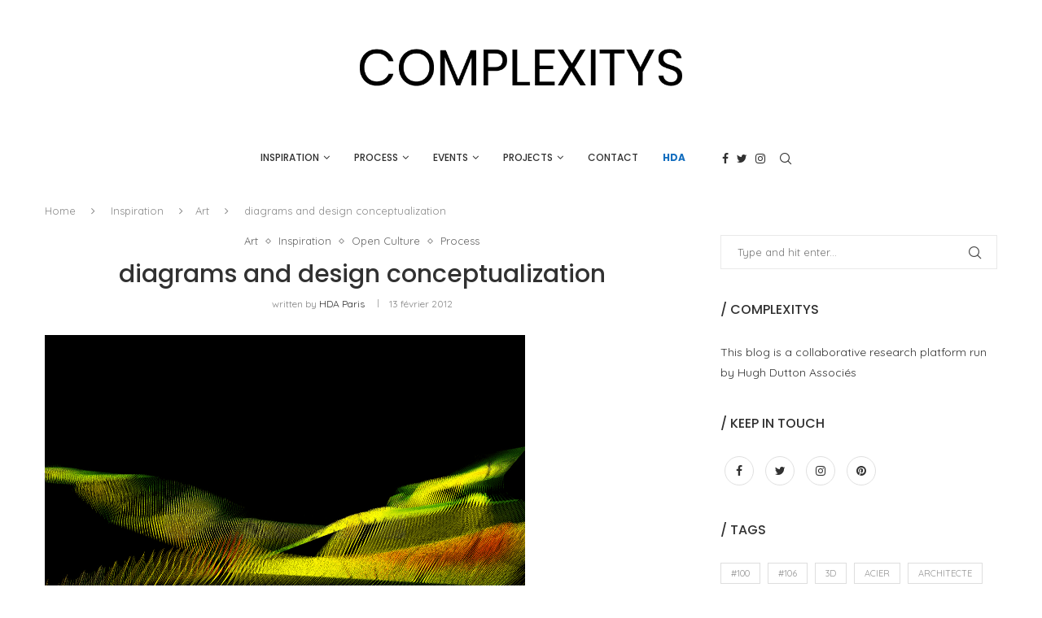

--- FILE ---
content_type: text/html; charset=UTF-8
request_url: https://complexitys.com/2012/02/13/diagrams/
body_size: 23275
content:
<!DOCTYPE html>
<html lang="fr-FR">
<head>
    <meta charset="UTF-8">
    <meta http-equiv="X-UA-Compatible" content="IE=edge">
    <meta name="viewport" content="width=device-width, initial-scale=1">
    <link rel="profile" href="http://gmpg.org/xfn/11"/>
	        <link rel="shortcut icon" href="https://complexitys.com/wp-content/uploads/2020/04/favicon.jpg"
              type="image/x-icon"/>
        <link rel="apple-touch-icon" sizes="180x180" href="https://complexitys.com/wp-content/uploads/2020/04/favicon.jpg">
	    <link rel="alternate" type="application/rss+xml" title="Complexitys RSS Feed"
          href="https://complexitys.com/feed/"/>
    <link rel="alternate" type="application/atom+xml" title="Complexitys Atom Feed"
          href="https://complexitys.com/feed/atom/"/>
    <link rel="pingback" href=""/>
    <!--[if lt IE 9]>
	<script src="https://complexitys.com/wp-content/themes/soledad/js/html5.js"></script>
	<![endif]-->
	<title>diagrams and design conceptualization &#8211; Complexitys</title>
<link data-rocket-preload as="style" href="https://fonts.googleapis.com/css?family=Oswald%3A400%7CPoppins%3A300%2C300italic%2C400%2C400italic%2C500%2C500italic%2C700%2C700italic%2C800%2C800italic%7CQuicksand%3A300%2C300italic%2C400%2C400italic%2C500%2C500italic%2C600%2C600italic%2C700%2C700italic%2C800%2C800italic%26amp%3Bsubset%3Dlatin%2Ccyrillic%2Ccyrillic-ext%2Cgreek%2Cgreek-ext%2Clatin-ext&#038;display=swap" rel="preload">
<link href="https://fonts.googleapis.com/css?family=Oswald%3A400%7CPoppins%3A300%2C300italic%2C400%2C400italic%2C500%2C500italic%2C700%2C700italic%2C800%2C800italic%7CQuicksand%3A300%2C300italic%2C400%2C400italic%2C500%2C500italic%2C600%2C600italic%2C700%2C700italic%2C800%2C800italic%26amp%3Bsubset%3Dlatin%2Ccyrillic%2Ccyrillic-ext%2Cgreek%2Cgreek-ext%2Clatin-ext&#038;display=swap" media="print" onload="this.media=&#039;all&#039;" rel="stylesheet">
<noscript data-wpr-hosted-gf-parameters=""><link rel="stylesheet" href="https://fonts.googleapis.com/css?family=Oswald%3A400%7CPoppins%3A300%2C300italic%2C400%2C400italic%2C500%2C500italic%2C700%2C700italic%2C800%2C800italic%7CQuicksand%3A300%2C300italic%2C400%2C400italic%2C500%2C500italic%2C600%2C600italic%2C700%2C700italic%2C800%2C800italic%26amp%3Bsubset%3Dlatin%2Ccyrillic%2Ccyrillic-ext%2Cgreek%2Cgreek-ext%2Clatin-ext&#038;display=swap"></noscript>
		<style>.penci-library-modal-btn {margin-left: 5px;background: #33ad67;vertical-align: top;font-size: 0 !important;}.penci-library-modal-btn:before {content: '';width: 16px;height: 16px;background-image: url('https://complexitys.com/wp-content/themes/soledad/images/penci-icon.png');background-position: center;background-size: contain;background-repeat: no-repeat;}#penci-library-modal .penci-elementor-template-library-template-name {text-align: right;flex: 1 0 0%;}</style>
	<meta name='robots' content='max-image-preview:large' />
<link rel='dns-prefetch' href='//fonts.googleapis.com' />
<link href='https://fonts.gstatic.com' crossorigin rel='preconnect' />
<link rel="alternate" type="application/rss+xml" title="Complexitys &raquo; Flux" href="https://complexitys.com/feed/" />
<link rel="alternate" type="application/rss+xml" title="Complexitys &raquo; Flux des commentaires" href="https://complexitys.com/comments/feed/" />
<link rel="alternate" type="application/rss+xml" title="Complexitys &raquo; diagrams and design conceptualization Flux des commentaires" href="https://complexitys.com/2012/02/13/diagrams/feed/" />
<link rel="alternate" title="oEmbed (JSON)" type="application/json+oembed" href="https://complexitys.com/wp-json/oembed/1.0/embed?url=https%3A%2F%2Fcomplexitys.com%2F2012%2F02%2F13%2Fdiagrams%2F" />
<link rel="alternate" title="oEmbed (XML)" type="text/xml+oembed" href="https://complexitys.com/wp-json/oembed/1.0/embed?url=https%3A%2F%2Fcomplexitys.com%2F2012%2F02%2F13%2Fdiagrams%2F&#038;format=xml" />
<style id='wp-img-auto-sizes-contain-inline-css' type='text/css'>
img:is([sizes=auto i],[sizes^="auto," i]){contain-intrinsic-size:3000px 1500px}
/*# sourceURL=wp-img-auto-sizes-contain-inline-css */
</style>
<style id='wp-emoji-styles-inline-css' type='text/css'>

	img.wp-smiley, img.emoji {
		display: inline !important;
		border: none !important;
		box-shadow: none !important;
		height: 1em !important;
		width: 1em !important;
		margin: 0 0.07em !important;
		vertical-align: -0.1em !important;
		background: none !important;
		padding: 0 !important;
	}
/*# sourceURL=wp-emoji-styles-inline-css */
</style>
<link rel='stylesheet' id='wp-block-library-css' href='https://complexitys.com/wp-includes/css/dist/block-library/style.min.css' type='text/css' media='all' />
<style id='wp-block-library-theme-inline-css' type='text/css'>
.wp-block-audio :where(figcaption){color:#555;font-size:13px;text-align:center}.is-dark-theme .wp-block-audio :where(figcaption){color:#ffffffa6}.wp-block-audio{margin:0 0 1em}.wp-block-code{border:1px solid #ccc;border-radius:4px;font-family:Menlo,Consolas,monaco,monospace;padding:.8em 1em}.wp-block-embed :where(figcaption){color:#555;font-size:13px;text-align:center}.is-dark-theme .wp-block-embed :where(figcaption){color:#ffffffa6}.wp-block-embed{margin:0 0 1em}.blocks-gallery-caption{color:#555;font-size:13px;text-align:center}.is-dark-theme .blocks-gallery-caption{color:#ffffffa6}:root :where(.wp-block-image figcaption){color:#555;font-size:13px;text-align:center}.is-dark-theme :root :where(.wp-block-image figcaption){color:#ffffffa6}.wp-block-image{margin:0 0 1em}.wp-block-pullquote{border-bottom:4px solid;border-top:4px solid;color:currentColor;margin-bottom:1.75em}.wp-block-pullquote :where(cite),.wp-block-pullquote :where(footer),.wp-block-pullquote__citation{color:currentColor;font-size:.8125em;font-style:normal;text-transform:uppercase}.wp-block-quote{border-left:.25em solid;margin:0 0 1.75em;padding-left:1em}.wp-block-quote cite,.wp-block-quote footer{color:currentColor;font-size:.8125em;font-style:normal;position:relative}.wp-block-quote:where(.has-text-align-right){border-left:none;border-right:.25em solid;padding-left:0;padding-right:1em}.wp-block-quote:where(.has-text-align-center){border:none;padding-left:0}.wp-block-quote.is-large,.wp-block-quote.is-style-large,.wp-block-quote:where(.is-style-plain){border:none}.wp-block-search .wp-block-search__label{font-weight:700}.wp-block-search__button{border:1px solid #ccc;padding:.375em .625em}:where(.wp-block-group.has-background){padding:1.25em 2.375em}.wp-block-separator.has-css-opacity{opacity:.4}.wp-block-separator{border:none;border-bottom:2px solid;margin-left:auto;margin-right:auto}.wp-block-separator.has-alpha-channel-opacity{opacity:1}.wp-block-separator:not(.is-style-wide):not(.is-style-dots){width:100px}.wp-block-separator.has-background:not(.is-style-dots){border-bottom:none;height:1px}.wp-block-separator.has-background:not(.is-style-wide):not(.is-style-dots){height:2px}.wp-block-table{margin:0 0 1em}.wp-block-table td,.wp-block-table th{word-break:normal}.wp-block-table :where(figcaption){color:#555;font-size:13px;text-align:center}.is-dark-theme .wp-block-table :where(figcaption){color:#ffffffa6}.wp-block-video :where(figcaption){color:#555;font-size:13px;text-align:center}.is-dark-theme .wp-block-video :where(figcaption){color:#ffffffa6}.wp-block-video{margin:0 0 1em}:root :where(.wp-block-template-part.has-background){margin-bottom:0;margin-top:0;padding:1.25em 2.375em}
/*# sourceURL=/wp-includes/css/dist/block-library/theme.min.css */
</style>
<style id='classic-theme-styles-inline-css' type='text/css'>
/*! This file is auto-generated */
.wp-block-button__link{color:#fff;background-color:#32373c;border-radius:9999px;box-shadow:none;text-decoration:none;padding:calc(.667em + 2px) calc(1.333em + 2px);font-size:1.125em}.wp-block-file__button{background:#32373c;color:#fff;text-decoration:none}
/*# sourceURL=/wp-includes/css/classic-themes.min.css */
</style>
<style id='global-styles-inline-css' type='text/css'>
:root{--wp--preset--aspect-ratio--square: 1;--wp--preset--aspect-ratio--4-3: 4/3;--wp--preset--aspect-ratio--3-4: 3/4;--wp--preset--aspect-ratio--3-2: 3/2;--wp--preset--aspect-ratio--2-3: 2/3;--wp--preset--aspect-ratio--16-9: 16/9;--wp--preset--aspect-ratio--9-16: 9/16;--wp--preset--color--black: #000000;--wp--preset--color--cyan-bluish-gray: #abb8c3;--wp--preset--color--white: #ffffff;--wp--preset--color--pale-pink: #f78da7;--wp--preset--color--vivid-red: #cf2e2e;--wp--preset--color--luminous-vivid-orange: #ff6900;--wp--preset--color--luminous-vivid-amber: #fcb900;--wp--preset--color--light-green-cyan: #7bdcb5;--wp--preset--color--vivid-green-cyan: #00d084;--wp--preset--color--pale-cyan-blue: #8ed1fc;--wp--preset--color--vivid-cyan-blue: #0693e3;--wp--preset--color--vivid-purple: #9b51e0;--wp--preset--gradient--vivid-cyan-blue-to-vivid-purple: linear-gradient(135deg,rgb(6,147,227) 0%,rgb(155,81,224) 100%);--wp--preset--gradient--light-green-cyan-to-vivid-green-cyan: linear-gradient(135deg,rgb(122,220,180) 0%,rgb(0,208,130) 100%);--wp--preset--gradient--luminous-vivid-amber-to-luminous-vivid-orange: linear-gradient(135deg,rgb(252,185,0) 0%,rgb(255,105,0) 100%);--wp--preset--gradient--luminous-vivid-orange-to-vivid-red: linear-gradient(135deg,rgb(255,105,0) 0%,rgb(207,46,46) 100%);--wp--preset--gradient--very-light-gray-to-cyan-bluish-gray: linear-gradient(135deg,rgb(238,238,238) 0%,rgb(169,184,195) 100%);--wp--preset--gradient--cool-to-warm-spectrum: linear-gradient(135deg,rgb(74,234,220) 0%,rgb(151,120,209) 20%,rgb(207,42,186) 40%,rgb(238,44,130) 60%,rgb(251,105,98) 80%,rgb(254,248,76) 100%);--wp--preset--gradient--blush-light-purple: linear-gradient(135deg,rgb(255,206,236) 0%,rgb(152,150,240) 100%);--wp--preset--gradient--blush-bordeaux: linear-gradient(135deg,rgb(254,205,165) 0%,rgb(254,45,45) 50%,rgb(107,0,62) 100%);--wp--preset--gradient--luminous-dusk: linear-gradient(135deg,rgb(255,203,112) 0%,rgb(199,81,192) 50%,rgb(65,88,208) 100%);--wp--preset--gradient--pale-ocean: linear-gradient(135deg,rgb(255,245,203) 0%,rgb(182,227,212) 50%,rgb(51,167,181) 100%);--wp--preset--gradient--electric-grass: linear-gradient(135deg,rgb(202,248,128) 0%,rgb(113,206,126) 100%);--wp--preset--gradient--midnight: linear-gradient(135deg,rgb(2,3,129) 0%,rgb(40,116,252) 100%);--wp--preset--font-size--small: 12px;--wp--preset--font-size--medium: 20px;--wp--preset--font-size--large: 32px;--wp--preset--font-size--x-large: 42px;--wp--preset--font-size--normal: 14px;--wp--preset--font-size--huge: 42px;--wp--preset--spacing--20: 0.44rem;--wp--preset--spacing--30: 0.67rem;--wp--preset--spacing--40: 1rem;--wp--preset--spacing--50: 1.5rem;--wp--preset--spacing--60: 2.25rem;--wp--preset--spacing--70: 3.38rem;--wp--preset--spacing--80: 5.06rem;--wp--preset--shadow--natural: 6px 6px 9px rgba(0, 0, 0, 0.2);--wp--preset--shadow--deep: 12px 12px 50px rgba(0, 0, 0, 0.4);--wp--preset--shadow--sharp: 6px 6px 0px rgba(0, 0, 0, 0.2);--wp--preset--shadow--outlined: 6px 6px 0px -3px rgb(255, 255, 255), 6px 6px rgb(0, 0, 0);--wp--preset--shadow--crisp: 6px 6px 0px rgb(0, 0, 0);}:where(.is-layout-flex){gap: 0.5em;}:where(.is-layout-grid){gap: 0.5em;}body .is-layout-flex{display: flex;}.is-layout-flex{flex-wrap: wrap;align-items: center;}.is-layout-flex > :is(*, div){margin: 0;}body .is-layout-grid{display: grid;}.is-layout-grid > :is(*, div){margin: 0;}:where(.wp-block-columns.is-layout-flex){gap: 2em;}:where(.wp-block-columns.is-layout-grid){gap: 2em;}:where(.wp-block-post-template.is-layout-flex){gap: 1.25em;}:where(.wp-block-post-template.is-layout-grid){gap: 1.25em;}.has-black-color{color: var(--wp--preset--color--black) !important;}.has-cyan-bluish-gray-color{color: var(--wp--preset--color--cyan-bluish-gray) !important;}.has-white-color{color: var(--wp--preset--color--white) !important;}.has-pale-pink-color{color: var(--wp--preset--color--pale-pink) !important;}.has-vivid-red-color{color: var(--wp--preset--color--vivid-red) !important;}.has-luminous-vivid-orange-color{color: var(--wp--preset--color--luminous-vivid-orange) !important;}.has-luminous-vivid-amber-color{color: var(--wp--preset--color--luminous-vivid-amber) !important;}.has-light-green-cyan-color{color: var(--wp--preset--color--light-green-cyan) !important;}.has-vivid-green-cyan-color{color: var(--wp--preset--color--vivid-green-cyan) !important;}.has-pale-cyan-blue-color{color: var(--wp--preset--color--pale-cyan-blue) !important;}.has-vivid-cyan-blue-color{color: var(--wp--preset--color--vivid-cyan-blue) !important;}.has-vivid-purple-color{color: var(--wp--preset--color--vivid-purple) !important;}.has-black-background-color{background-color: var(--wp--preset--color--black) !important;}.has-cyan-bluish-gray-background-color{background-color: var(--wp--preset--color--cyan-bluish-gray) !important;}.has-white-background-color{background-color: var(--wp--preset--color--white) !important;}.has-pale-pink-background-color{background-color: var(--wp--preset--color--pale-pink) !important;}.has-vivid-red-background-color{background-color: var(--wp--preset--color--vivid-red) !important;}.has-luminous-vivid-orange-background-color{background-color: var(--wp--preset--color--luminous-vivid-orange) !important;}.has-luminous-vivid-amber-background-color{background-color: var(--wp--preset--color--luminous-vivid-amber) !important;}.has-light-green-cyan-background-color{background-color: var(--wp--preset--color--light-green-cyan) !important;}.has-vivid-green-cyan-background-color{background-color: var(--wp--preset--color--vivid-green-cyan) !important;}.has-pale-cyan-blue-background-color{background-color: var(--wp--preset--color--pale-cyan-blue) !important;}.has-vivid-cyan-blue-background-color{background-color: var(--wp--preset--color--vivid-cyan-blue) !important;}.has-vivid-purple-background-color{background-color: var(--wp--preset--color--vivid-purple) !important;}.has-black-border-color{border-color: var(--wp--preset--color--black) !important;}.has-cyan-bluish-gray-border-color{border-color: var(--wp--preset--color--cyan-bluish-gray) !important;}.has-white-border-color{border-color: var(--wp--preset--color--white) !important;}.has-pale-pink-border-color{border-color: var(--wp--preset--color--pale-pink) !important;}.has-vivid-red-border-color{border-color: var(--wp--preset--color--vivid-red) !important;}.has-luminous-vivid-orange-border-color{border-color: var(--wp--preset--color--luminous-vivid-orange) !important;}.has-luminous-vivid-amber-border-color{border-color: var(--wp--preset--color--luminous-vivid-amber) !important;}.has-light-green-cyan-border-color{border-color: var(--wp--preset--color--light-green-cyan) !important;}.has-vivid-green-cyan-border-color{border-color: var(--wp--preset--color--vivid-green-cyan) !important;}.has-pale-cyan-blue-border-color{border-color: var(--wp--preset--color--pale-cyan-blue) !important;}.has-vivid-cyan-blue-border-color{border-color: var(--wp--preset--color--vivid-cyan-blue) !important;}.has-vivid-purple-border-color{border-color: var(--wp--preset--color--vivid-purple) !important;}.has-vivid-cyan-blue-to-vivid-purple-gradient-background{background: var(--wp--preset--gradient--vivid-cyan-blue-to-vivid-purple) !important;}.has-light-green-cyan-to-vivid-green-cyan-gradient-background{background: var(--wp--preset--gradient--light-green-cyan-to-vivid-green-cyan) !important;}.has-luminous-vivid-amber-to-luminous-vivid-orange-gradient-background{background: var(--wp--preset--gradient--luminous-vivid-amber-to-luminous-vivid-orange) !important;}.has-luminous-vivid-orange-to-vivid-red-gradient-background{background: var(--wp--preset--gradient--luminous-vivid-orange-to-vivid-red) !important;}.has-very-light-gray-to-cyan-bluish-gray-gradient-background{background: var(--wp--preset--gradient--very-light-gray-to-cyan-bluish-gray) !important;}.has-cool-to-warm-spectrum-gradient-background{background: var(--wp--preset--gradient--cool-to-warm-spectrum) !important;}.has-blush-light-purple-gradient-background{background: var(--wp--preset--gradient--blush-light-purple) !important;}.has-blush-bordeaux-gradient-background{background: var(--wp--preset--gradient--blush-bordeaux) !important;}.has-luminous-dusk-gradient-background{background: var(--wp--preset--gradient--luminous-dusk) !important;}.has-pale-ocean-gradient-background{background: var(--wp--preset--gradient--pale-ocean) !important;}.has-electric-grass-gradient-background{background: var(--wp--preset--gradient--electric-grass) !important;}.has-midnight-gradient-background{background: var(--wp--preset--gradient--midnight) !important;}.has-small-font-size{font-size: var(--wp--preset--font-size--small) !important;}.has-medium-font-size{font-size: var(--wp--preset--font-size--medium) !important;}.has-large-font-size{font-size: var(--wp--preset--font-size--large) !important;}.has-x-large-font-size{font-size: var(--wp--preset--font-size--x-large) !important;}
:where(.wp-block-post-template.is-layout-flex){gap: 1.25em;}:where(.wp-block-post-template.is-layout-grid){gap: 1.25em;}
:where(.wp-block-term-template.is-layout-flex){gap: 1.25em;}:where(.wp-block-term-template.is-layout-grid){gap: 1.25em;}
:where(.wp-block-columns.is-layout-flex){gap: 2em;}:where(.wp-block-columns.is-layout-grid){gap: 2em;}
:root :where(.wp-block-pullquote){font-size: 1.5em;line-height: 1.6;}
/*# sourceURL=global-styles-inline-css */
</style>

<link rel='stylesheet' id='penci-soledad-parent-style-css' href='https://complexitys.com/wp-content/themes/soledad/style.css' type='text/css' media='all' />

<link data-minify="1" rel='stylesheet' id='penci-main-style-css' href='https://complexitys.com/wp-content/cache/min/1/wp-content/themes/soledad/main.css?ver=1768930731' type='text/css' media='all' />
<link data-minify="1" rel='stylesheet' id='penci-font-awesomeold-css' href='https://complexitys.com/wp-content/cache/min/1/wp-content/themes/soledad/css/font-awesome.4.7.0.swap.min.css?ver=1768930731' type='text/css' media='all' />
<link data-minify="1" rel='stylesheet' id='penci_icon-css' href='https://complexitys.com/wp-content/cache/min/1/wp-content/themes/soledad/css/penci-icon.css?ver=1768930731' type='text/css' media='all' />
<link rel='stylesheet' id='penci_style-css' href='https://complexitys.com/wp-content/themes/soledad-child/style.css' type='text/css' media='all' />
<link data-minify="1" rel='stylesheet' id='penci_social_counter-css' href='https://complexitys.com/wp-content/cache/min/1/wp-content/themes/soledad/css/social-counter.css?ver=1768930731' type='text/css' media='all' />
<link data-minify="1" rel='stylesheet' id='elementor-icons-css' href='https://complexitys.com/wp-content/cache/min/1/wp-content/plugins/elementor/assets/lib/eicons/css/elementor-icons.min.css?ver=1768930731' type='text/css' media='all' />
<link rel='stylesheet' id='elementor-frontend-css' href='https://complexitys.com/wp-content/plugins/elementor/assets/css/frontend.min.css' type='text/css' media='all' />
<link rel='stylesheet' id='elementor-post-7880-css' href='https://complexitys.com/wp-content/uploads/elementor/css/post-7880.css' type='text/css' media='all' />
<link data-minify="1" rel='stylesheet' id='elementor-gf-local-roboto-css' href='https://complexitys.com/wp-content/cache/min/1/wp-content/uploads/elementor/google-fonts/css/roboto.css?ver=1768930731' type='text/css' media='all' />
<link data-minify="1" rel='stylesheet' id='elementor-gf-local-robotoslab-css' href='https://complexitys.com/wp-content/cache/min/1/wp-content/uploads/elementor/google-fonts/css/robotoslab.css?ver=1768930731' type='text/css' media='all' />
<script type="text/javascript" src="https://complexitys.com/wp-includes/js/jquery/jquery.min.js" id="jquery-core-js"></script>
<script type="text/javascript" src="https://complexitys.com/wp-includes/js/jquery/jquery-migrate.min.js" id="jquery-migrate-js"></script>
<link rel="https://api.w.org/" href="https://complexitys.com/wp-json/" /><link rel="alternate" title="JSON" type="application/json" href="https://complexitys.com/wp-json/wp/v2/posts/3999" /><link rel="EditURI" type="application/rsd+xml" title="RSD" href="https://complexitys.com/xmlrpc.php?rsd" />
<meta name="generator" content="WordPress 6.9" />
<link rel="canonical" href="https://complexitys.com/2012/02/13/diagrams/" />
<link rel='shortlink' href='https://complexitys.com/?p=3999' />
	<style type="text/css">
																													</style>
	<style type="text/css">
																											</style>
<script>var portfolioDataJs = portfolioDataJs || [];</script><!-- Global site tag (gtag.js) - Google Analytics -->
<script async src="https://www.googletagmanager.com/gtag/js?id=UA-163900464-1"></script>
<script>
  window.dataLayer = window.dataLayer || [];
  function gtag(){dataLayer.push(arguments);}
  gtag('js', new Date());

  gtag('config', 'UA-163900464-1');
</script><style id="penci-custom-style" type="text/css">body{ --pcbg-cl: #fff; --pctext-cl: #313131; --pcborder-cl: #dedede; --pcheading-cl: #313131; --pcmeta-cl: #888888; --pcaccent-cl: #6eb48c; --pcbody-font: 'PT Serif', serif; --pchead-font: 'Raleway', sans-serif; --pchead-wei: bold; --pcava_bdr:10px; } .single.penci-body-single-style-5 #header, .single.penci-body-single-style-6 #header, .single.penci-body-single-style-10 #header, .single.penci-body-single-style-5 .pc-wrapbuilder-header, .single.penci-body-single-style-6 .pc-wrapbuilder-header, .single.penci-body-single-style-10 .pc-wrapbuilder-header { --pchd-mg: 40px; } .fluid-width-video-wrapper > div { position: absolute; left: 0; right: 0; top: 0; width: 100%; height: 100%; } .yt-video-place { position: relative; text-align: center; } .yt-video-place.embed-responsive .start-video { display: block; top: 0; left: 0; bottom: 0; right: 0; position: absolute; transform: none; } .yt-video-place.embed-responsive .start-video img { margin: 0; padding: 0; top: 50%; display: inline-block; position: absolute; left: 50%; transform: translate(-50%, -50%); width: 68px; height: auto; } .mfp-bg { top: 0; left: 0; width: 100%; height: 100%; z-index: 9999999; overflow: hidden; position: fixed; background: #0b0b0b; opacity: .8; filter: alpha(opacity=80) } .mfp-wrap { top: 0; left: 0; width: 100%; height: 100%; z-index: 9999999; position: fixed; outline: none !important; -webkit-backface-visibility: hidden } body { --pchead-font: 'Poppins', sans-serif; } body { --pcbody-font: 'Quicksand', sans-serif; } p{ line-height: 1.8; } .penci-hide-tagupdated{ display: none !important; } .header-slogan .header-slogan-text { font-style:normal; } body { --pchead-wei: 500; } .featured-area .penci-image-holder, .featured-area .penci-slider4-overlay, .featured-area .penci-slide-overlay .overlay-link, .featured-style-29 .featured-slider-overlay, .penci-slider38-overlay{ border-radius: ; -webkit-border-radius: ; } .penci-featured-content-right:before{ border-top-right-radius: ; border-bottom-right-radius: ; } .penci-flat-overlay .penci-slide-overlay .penci-mag-featured-content:before{ border-bottom-left-radius: ; border-bottom-right-radius: ; } .container-single .post-image{ border-radius: ; -webkit-border-radius: ; } .penci-mega-thumbnail .penci-image-holder{ border-radius: ; -webkit-border-radius: ; } body.penci-body-boxed { background-image: url(https://complexitys.code-and-design.fr/wp-content/uploads/2020/01/minimal-pattern.png); } body.penci-body-boxed { background-repeat:repeat; } body.penci-body-boxed { background-attachment:scroll; } body.penci-body-boxed { background-size:auto; } #header .inner-header .container { padding:20px 0; } #logo a { max-width:500px; width: 100%; } @media only screen and (max-width: 960px) and (min-width: 768px){ #logo img{ max-width: 100%; } } body{ --pcaccent-cl: #616161; } .penci-menuhbg-toggle:hover .lines-button:after, .penci-menuhbg-toggle:hover .penci-lines:before, .penci-menuhbg-toggle:hover .penci-lines:after,.tags-share-box.tags-share-box-s2 .post-share-plike,.penci-video_playlist .penci-playlist-title,.pencisc-column-2.penci-video_playlist .penci-video-nav .playlist-panel-item, .pencisc-column-1.penci-video_playlist .penci-video-nav .playlist-panel-item,.penci-video_playlist .penci-custom-scroll::-webkit-scrollbar-thumb, .pencisc-button, .post-entry .pencisc-button, .penci-dropcap-box, .penci-dropcap-circle, .penci-login-register input[type="submit"]:hover, .penci-ld .penci-ldin:before, .penci-ldspinner > div{ background: #616161; } a, .post-entry .penci-portfolio-filter ul li a:hover, .penci-portfolio-filter ul li a:hover, .penci-portfolio-filter ul li.active a, .post-entry .penci-portfolio-filter ul li.active a, .penci-countdown .countdown-amount, .archive-box h1, .post-entry a, .container.penci-breadcrumb span a:hover,.container.penci-breadcrumb a:hover, .post-entry blockquote:before, .post-entry blockquote cite, .post-entry blockquote .author, .wpb_text_column blockquote:before, .wpb_text_column blockquote cite, .wpb_text_column blockquote .author, .penci-pagination a:hover, ul.penci-topbar-menu > li a:hover, div.penci-topbar-menu > ul > li a:hover, .penci-recipe-heading a.penci-recipe-print,.penci-review-metas .penci-review-btnbuy, .main-nav-social a:hover, .widget-social .remove-circle a:hover i, .penci-recipe-index .cat > a.penci-cat-name, #bbpress-forums li.bbp-body ul.forum li.bbp-forum-info a:hover, #bbpress-forums li.bbp-body ul.topic li.bbp-topic-title a:hover, #bbpress-forums li.bbp-body ul.forum li.bbp-forum-info .bbp-forum-content a, #bbpress-forums li.bbp-body ul.topic p.bbp-topic-meta a, #bbpress-forums .bbp-breadcrumb a:hover, #bbpress-forums .bbp-forum-freshness a:hover, #bbpress-forums .bbp-topic-freshness a:hover, #buddypress ul.item-list li div.item-title a, #buddypress ul.item-list li h4 a, #buddypress .activity-header a:first-child, #buddypress .comment-meta a:first-child, #buddypress .acomment-meta a:first-child, div.bbp-template-notice a:hover, .penci-menu-hbg .menu li a .indicator:hover, .penci-menu-hbg .menu li a:hover, #sidebar-nav .menu li a:hover, .penci-rlt-popup .rltpopup-meta .rltpopup-title:hover, .penci-video_playlist .penci-video-playlist-item .penci-video-title:hover, .penci_list_shortcode li:before, .penci-dropcap-box-outline, .penci-dropcap-circle-outline, .penci-dropcap-regular, .penci-dropcap-bold{ color: #616161; } .penci-home-popular-post ul.slick-dots li button:hover, .penci-home-popular-post ul.slick-dots li.slick-active button, .post-entry blockquote .author span:after, .error-image:after, .error-404 .go-back-home a:after, .penci-header-signup-form, .woocommerce span.onsale, .woocommerce #respond input#submit:hover, .woocommerce a.button:hover, .woocommerce button.button:hover, .woocommerce input.button:hover, .woocommerce nav.woocommerce-pagination ul li span.current, .woocommerce div.product .entry-summary div[itemprop="description"]:before, .woocommerce div.product .entry-summary div[itemprop="description"] blockquote .author span:after, .woocommerce div.product .woocommerce-tabs #tab-description blockquote .author span:after, .woocommerce #respond input#submit.alt:hover, .woocommerce a.button.alt:hover, .woocommerce button.button.alt:hover, .woocommerce input.button.alt:hover, .pcheader-icon.shoping-cart-icon > a > span, #penci-demobar .buy-button, #penci-demobar .buy-button:hover, .penci-recipe-heading a.penci-recipe-print:hover,.penci-review-metas .penci-review-btnbuy:hover, .penci-review-process span, .penci-review-score-total, #navigation.menu-style-2 ul.menu ul.sub-menu:before, #navigation.menu-style-2 .menu ul ul.sub-menu:before, .penci-go-to-top-floating, .post-entry.blockquote-style-2 blockquote:before, #bbpress-forums #bbp-search-form .button, #bbpress-forums #bbp-search-form .button:hover, .wrapper-boxed .bbp-pagination-links span.current, #bbpress-forums #bbp_reply_submit:hover, #bbpress-forums #bbp_topic_submit:hover,#main .bbp-login-form .bbp-submit-wrapper button[type="submit"]:hover, #buddypress .dir-search input[type=submit], #buddypress .groups-members-search input[type=submit], #buddypress button:hover, #buddypress a.button:hover, #buddypress a.button:focus, #buddypress input[type=button]:hover, #buddypress input[type=reset]:hover, #buddypress ul.button-nav li a:hover, #buddypress ul.button-nav li.current a, #buddypress div.generic-button a:hover, #buddypress .comment-reply-link:hover, #buddypress input[type=submit]:hover, #buddypress div.pagination .pagination-links .current, #buddypress div.item-list-tabs ul li.selected a, #buddypress div.item-list-tabs ul li.current a, #buddypress div.item-list-tabs ul li a:hover, #buddypress table.notifications thead tr, #buddypress table.notifications-settings thead tr, #buddypress table.profile-settings thead tr, #buddypress table.profile-fields thead tr, #buddypress table.wp-profile-fields thead tr, #buddypress table.messages-notices thead tr, #buddypress table.forum thead tr, #buddypress input[type=submit] { background-color: #616161; } .penci-pagination ul.page-numbers li span.current, #comments_pagination span { color: #fff; background: #616161; border-color: #616161; } .footer-instagram h4.footer-instagram-title > span:before, .woocommerce nav.woocommerce-pagination ul li span.current, .penci-pagination.penci-ajax-more a.penci-ajax-more-button:hover, .penci-recipe-heading a.penci-recipe-print:hover,.penci-review-metas .penci-review-btnbuy:hover, .home-featured-cat-content.style-14 .magcat-padding:before, .wrapper-boxed .bbp-pagination-links span.current, #buddypress .dir-search input[type=submit], #buddypress .groups-members-search input[type=submit], #buddypress button:hover, #buddypress a.button:hover, #buddypress a.button:focus, #buddypress input[type=button]:hover, #buddypress input[type=reset]:hover, #buddypress ul.button-nav li a:hover, #buddypress ul.button-nav li.current a, #buddypress div.generic-button a:hover, #buddypress .comment-reply-link:hover, #buddypress input[type=submit]:hover, #buddypress div.pagination .pagination-links .current, #buddypress input[type=submit], form.pc-searchform.penci-hbg-search-form input.search-input:hover, form.pc-searchform.penci-hbg-search-form input.search-input:focus, .penci-dropcap-box-outline, .penci-dropcap-circle-outline { border-color: #616161; } .woocommerce .woocommerce-error, .woocommerce .woocommerce-info, .woocommerce .woocommerce-message { border-top-color: #616161; } .penci-slider ol.penci-control-nav li a.penci-active, .penci-slider ol.penci-control-nav li a:hover, .penci-related-carousel .owl-dot.active span, .penci-owl-carousel-slider .owl-dot.active span{ border-color: #616161; background-color: #616161; } .woocommerce .woocommerce-message:before, .woocommerce form.checkout table.shop_table .order-total .amount, .woocommerce ul.products li.product .price ins, .woocommerce ul.products li.product .price, .woocommerce div.product p.price ins, .woocommerce div.product span.price ins, .woocommerce div.product p.price, .woocommerce div.product .entry-summary div[itemprop="description"] blockquote:before, .woocommerce div.product .woocommerce-tabs #tab-description blockquote:before, .woocommerce div.product .entry-summary div[itemprop="description"] blockquote cite, .woocommerce div.product .entry-summary div[itemprop="description"] blockquote .author, .woocommerce div.product .woocommerce-tabs #tab-description blockquote cite, .woocommerce div.product .woocommerce-tabs #tab-description blockquote .author, .woocommerce div.product .product_meta > span a:hover, .woocommerce div.product .woocommerce-tabs ul.tabs li.active, .woocommerce ul.cart_list li .amount, .woocommerce ul.product_list_widget li .amount, .woocommerce table.shop_table td.product-name a:hover, .woocommerce table.shop_table td.product-price span, .woocommerce table.shop_table td.product-subtotal span, .woocommerce-cart .cart-collaterals .cart_totals table td .amount, .woocommerce .woocommerce-info:before, .woocommerce div.product span.price, .penci-container-inside.penci-breadcrumb span a:hover,.penci-container-inside.penci-breadcrumb a:hover { color: #616161; } .standard-content .penci-more-link.penci-more-link-button a.more-link, .penci-readmore-btn.penci-btn-make-button a, .penci-featured-cat-seemore.penci-btn-make-button a{ background-color: #616161; color: #fff; } .penci-vernav-toggle:before{ border-top-color: #616161; color: #fff; } .penci-top-bar, .penci-topbar-trending .penci-owl-carousel .owl-item, ul.penci-topbar-menu ul.sub-menu, div.penci-topbar-menu > ul ul.sub-menu, .pctopbar-login-btn .pclogin-sub{ background-color: #f5f5f5; } .headline-title.nticker-style-3:after{ border-color: #f5f5f5; } .headline-title { background-color: #111111; } .headline-title.nticker-style-2:after, .headline-title.nticker-style-4:after{ border-color: #111111; } a.penci-topbar-post-title { color: #111111; } a.penci-topbar-post-title:hover { color: #616161; } a.penci-topbar-post-title { text-transform: none; } ul.penci-topbar-menu > li > a, div.penci-topbar-menu > ul > li > a { font-size: 16px; } .penci-topbar-social a, .penci-top-bar .penci-login-popup-btn a i{ font-size: 11px; } ul.penci-topbar-menu > li a:hover, div.penci-topbar-menu > ul > li a:hover { color: #616161; } .penci-topbar-social a { color: #111111; } .penci-topbar-social a:hover { color: #616161; } #penci-login-popup:before{ opacity: ; } #navigation ul.menu > li > a:before, #navigation .menu > ul > li > a:before{ content: none; } .header-slogan .header-slogan-text:before, .header-slogan .header-slogan-text:after{ content: none; } #navigation, #navigation.header-layout-bottom { border-color: #ffffff; } #navigation .menu > li > a:hover, #navigation .menu li.current-menu-item > a, #navigation .menu > li.current_page_item > a, #navigation .menu > li:hover > a, #navigation .menu > li.current-menu-ancestor > a, #navigation .menu > li.current-menu-item > a, #navigation .menu .sub-menu li a:hover, #navigation .menu .sub-menu li.current-menu-item > a, #navigation .sub-menu li:hover > a { color: #616161; } #navigation ul.menu > li > a:before, #navigation .menu > ul > li > a:before { background: #616161; } #navigation .penci-megamenu .penci-mega-child-categories a.cat-active, #navigation .menu .penci-megamenu .penci-mega-child-categories a:hover, #navigation .menu .penci-megamenu .penci-mega-latest-posts .penci-mega-post a:hover { color: #616161; } #navigation .penci-megamenu .penci-mega-thumbnail .mega-cat-name { background: #616161; } #navigation .penci-megamenu .post-mega-title a, .pc-builder-element .navigation .penci-megamenu .penci-content-megamenu .penci-mega-latest-posts .penci-mega-post .post-mega-title a{ font-size:14px; } .penci-menu-hbg .menu li a { font-size: 18px; } #navigation .penci-megamenu .post-mega-title a, .pc-builder-element .navigation .penci-megamenu .penci-content-megamenu .penci-mega-latest-posts .penci-mega-post .post-mega-title a{ text-transform: none; } #navigation .menu .sub-menu li a:hover, #navigation .menu .sub-menu li.current-menu-item > a, #navigation .sub-menu li:hover > a { color: #616161; } #navigation.menu-style-2 ul.menu ul.sub-menu:before, #navigation.menu-style-2 .menu ul ul.sub-menu:before { background-color: #616161; } .penci-featured-content .feat-text h3 a, .featured-style-35 .feat-text-right h3 a, .featured-style-4 .penci-featured-content .feat-text h3 a, .penci-mag-featured-content h3 a, .pencislider-container .pencislider-content .pencislider-title { text-transform: none; } .penci-home-popular-post .item-related h3 a { text-transform: none; } .home-featured-cat-content, .penci-featured-cat-seemore, .penci-featured-cat-custom-ads, .home-featured-cat-content.style-8 { margin-bottom: 40px; } .home-featured-cat-content.style-8 .penci-grid li.list-post:last-child{ margin-bottom: 0; } .home-featured-cat-content.style-3, .home-featured-cat-content.style-11{ margin-bottom: 30px; } .home-featured-cat-content.style-7{ margin-bottom: 14px; } .home-featured-cat-content.style-13{ margin-bottom: 20px; } .penci-featured-cat-seemore, .penci-featured-cat-custom-ads{ margin-top: -20px; } .penci-featured-cat-seemore.penci-seemore-style-7, .mag-cat-style-7 .penci-featured-cat-custom-ads{ margin-top: -18px; } .penci-featured-cat-seemore.penci-seemore-style-8, .mag-cat-style-8 .penci-featured-cat-custom-ads{ margin-top: 0px; } .penci-featured-cat-seemore.penci-seemore-style-13, .mag-cat-style-13 .penci-featured-cat-custom-ads{ margin-top: -20px; } .widget_categories ul li.cat-item-1145, .widget_categories select option[value="1145"], .widget_tag_cloud .tag-cloud-link.tag-link-1145{ display: none; } .penci-homepage-title.penci-magazine-title h3 a, .penci-border-arrow.penci-homepage-title .inner-arrow { font-size: 20px; } .penci-header-signup-form { padding-top: px; padding-bottom: px; } .header-social a:hover i, .main-nav-social a:hover, .penci-menuhbg-toggle:hover .lines-button:after, .penci-menuhbg-toggle:hover .penci-lines:before, .penci-menuhbg-toggle:hover .penci-lines:after { color: #616161; } .penci-slide-overlay .overlay-link { background: -moz-linear-gradient(top, rgba(255,255,255,0) 60%, #ffffff 100%); background: -webkit-linear-gradient(top, rgba(255,255,255,0) 60%, #ffffff 100%); background: -o-linear-gradient(top, rgba(255,255,255,0) 60%, #ffffff 100%); background: -ms-linear-gradient(top, rgba(255,255,255,0) 60%, #ffffff 100%); background: linear-gradient(to bottom, rgba(255,255,255,0) 60%, #ffffff 100%); } .penci-slider4-overlay{ background: -moz-linear-gradient(left, rgba(255,255,255,0) 26%, #ffffff 65%); background: -webkit-gradient(linear, left top, right top, color-stop(26%, #ffffff), color-stop(65%,transparent)); background: -webkit-linear-gradient(left, rgba(255,255,255,0) 26%, #ffffff 65%); background: -o-linear-gradient(left, rgba(255,255,255,0) 26%, #ffffff 65%); background: -ms-linear-gradient(left, rgba(255,255,255,0) 26%, #ffffff 65%); background: linear-gradient(to right, rgba(255,255,255,0) 26%, #ffffff 65%); filter: progid:DXImageTransform.Microsoft.gradient( startColorstr='#ffffff', endColorstr='#ffffff',GradientType=1 ); } @media only screen and (max-width: 960px){ .featured-style-4 .penci-featured-content .featured-slider-overlay, .featured-style-5 .penci-featured-content .featured-slider-overlay { background-color: #ffffff; } } .penci-slider38-overlay, .penci-flat-overlay .penci-slide-overlay .penci-mag-featured-content:before{ background-color: #ffffff; } .penci-slide-overlay .overlay-link, .penci-slider38-overlay, .penci-flat-overlay .penci-slide-overlay .penci-mag-featured-content:before { opacity: ; } .penci-item-mag:hover .penci-slide-overlay .overlay-link, .featured-style-38 .item:hover .penci-slider38-overlay, .penci-flat-overlay .penci-item-mag:hover .penci-slide-overlay .penci-mag-featured-content:before { opacity: ; } .penci-featured-content .featured-slider-overlay { opacity: ; } .penci-featured-content .featured-slider-overlay, .penci-featured-content-right:before, .penci-featured-content-right .feat-text-right:before { background: #ffffff; } .penci-mag-featured-content h3 a, .penci-featured-content .feat-text h3 a, .featured-style-35 .feat-text-right h3 a { color: #111111; } .penci-mag-featured-content h3 a:hover, .penci-featured-content .feat-text h3 a:hover, .featured-style-35 .feat-text-right h3 a:hover { color: #888888; } .featured-style-29 .featured-slider-overlay { opacity: ; } .penci-owl-carousel{--pcfs-delay:0.9s;} .penci-more-link a.more-link:hover:before { right: 100%; margin-right: 10px; width: 60px; } .penci-more-link a.more-link:hover:after{ left: 100%; margin-left: 10px; width: 60px; } .standard-post-entry a.more-link:hover, .standard-post-entry a.more-link:hover:before, .standard-post-entry a.more-link:hover:after { opacity: 0.8; } .header-standard h2, .header-standard .post-title, .header-standard h2 a { text-transform: none; } .penci-standard-cat .cat > a.penci-cat-name { color: #616161; } .penci-standard-cat .cat:before, .penci-standard-cat .cat:after { background-color: #616161; } .standard-content .penci-post-box-meta .penci-post-share-box a:hover, .standard-content .penci-post-box-meta .penci-post-share-box a.liked { color: #616161; } .header-standard .post-entry a:hover, .header-standard .author-post span a:hover, .standard-content a, .standard-content .post-entry a, .standard-post-entry a.more-link:hover, .penci-post-box-meta .penci-box-meta a:hover, .standard-content .post-entry blockquote:before, .post-entry blockquote cite, .post-entry blockquote .author, .standard-content-special .author-quote span, .standard-content-special .format-post-box .post-format-icon i, .standard-content-special .format-post-box .dt-special a:hover, .standard-content .penci-more-link a.more-link, .standard-content .penci-post-box-meta .penci-box-meta a:hover { color: #616161; } .standard-content .penci-more-link.penci-more-link-button a.more-link{ background-color: #616161; color: #fff; } .standard-content-special .author-quote span:before, .standard-content-special .author-quote span:after, .standard-content .post-entry ul li:before, .post-entry blockquote .author span:after, .header-standard:after { background-color: #616161; } .penci-more-link a.more-link:before, .penci-more-link a.more-link:after { border-color: #616161; } .penci-grid li .item h2 a, .penci-masonry .item-masonry h2 a, .grid-mixed .mixed-detail h2 a, .overlay-header-box .overlay-title a { text-transform: none; } .penci-grid li .item h2 a, .penci-masonry .item-masonry h2 a { } .penci-featured-infor .cat a.penci-cat-name, .penci-grid .cat a.penci-cat-name, .penci-masonry .cat a.penci-cat-name, .penci-featured-infor .cat a.penci-cat-name { color: #616161; } .penci-featured-infor .cat a.penci-cat-name:after, .penci-grid .cat a.penci-cat-name:after, .penci-masonry .cat a.penci-cat-name:after, .penci-featured-infor .cat a.penci-cat-name:after{ border-color: #616161; } .penci-post-share-box a.liked, .penci-post-share-box a:hover { color: #616161; } .overlay-post-box-meta .overlay-share a:hover, .overlay-author a:hover, .penci-grid .standard-content-special .format-post-box .dt-special a:hover, .grid-post-box-meta span a:hover, .grid-post-box-meta span a.comment-link:hover, .penci-grid .standard-content-special .author-quote span, .penci-grid .standard-content-special .format-post-box .post-format-icon i, .grid-mixed .penci-post-box-meta .penci-box-meta a:hover { color: #616161; } .penci-grid .standard-content-special .author-quote span:before, .penci-grid .standard-content-special .author-quote span:after, .grid-header-box:after, .list-post .header-list-style:after { background-color: #616161; } .penci-grid .post-box-meta span:after, .penci-masonry .post-box-meta span:after { border-color: #616161; } .penci-readmore-btn.penci-btn-make-button a{ background-color: #616161; color: #fff; } .penci-grid li.typography-style .overlay-typography { opacity: ; } .penci-grid li.typography-style:hover .overlay-typography { opacity: ; } .penci-grid li.typography-style .item .main-typography h2 a:hover { color: #616161; } .penci-grid li.typography-style .grid-post-box-meta span a:hover { color: #616161; } .overlay-header-box .cat > a.penci-cat-name:hover { color: #616161; } .penci-sidebar-content .widget, .penci-sidebar-content.pcsb-boxed-whole { margin-bottom: 40px; } .penci-sidebar-content .penci-border-arrow .inner-arrow { font-size: 16px; } .penci-sidebar-content.style-7 .penci-border-arrow .inner-arrow:before, .penci-sidebar-content.style-9 .penci-border-arrow .inner-arrow:before { background-color: #616161; } .penci-video_playlist .penci-video-playlist-item .penci-video-title:hover,.widget ul.side-newsfeed li .side-item .side-item-text h4 a:hover, .widget a:hover, .penci-sidebar-content .widget-social a:hover span, .widget-social a:hover span, .penci-tweets-widget-content .icon-tweets, .penci-tweets-widget-content .tweet-intents a, .penci-tweets-widget-content .tweet-intents span:after, .widget-social.remove-circle a:hover i , #wp-calendar tbody td a:hover, .penci-video_playlist .penci-video-playlist-item .penci-video-title:hover, .widget ul.side-newsfeed li .side-item .side-item-text .side-item-meta a:hover{ color: #616161; } .widget .tagcloud a:hover, .widget-social a:hover i, .widget input[type="submit"]:hover,.penci-user-logged-in .penci-user-action-links a:hover,.penci-button:hover, .widget button[type="submit"]:hover { color: #fff; background-color: #616161; border-color: #616161; } .about-widget .about-me-heading:before { border-color: #616161; } .penci-tweets-widget-content .tweet-intents-inner:before, .penci-tweets-widget-content .tweet-intents-inner:after, .pencisc-column-1.penci-video_playlist .penci-video-nav .playlist-panel-item, .penci-video_playlist .penci-custom-scroll::-webkit-scrollbar-thumb, .penci-video_playlist .penci-playlist-title { background-color: #616161; } .penci-owl-carousel.penci-tweets-slider .owl-dots .owl-dot.active span, .penci-owl-carousel.penci-tweets-slider .owl-dots .owl-dot:hover span { border-color: #616161; background-color: #616161; } #footer-copyright * { font-size: 12px; } #footer-copyright * { font-style: normal; } .footer-subscribe .widget .mc4wp-form input[type="submit"]:hover { background-color: #414141; } .footer-widget-wrapper .penci-tweets-widget-content .icon-tweets, .footer-widget-wrapper .penci-tweets-widget-content .tweet-intents a, .footer-widget-wrapper .penci-tweets-widget-content .tweet-intents span:after, .footer-widget-wrapper .widget ul.side-newsfeed li .side-item .side-item-text h4 a:hover, .footer-widget-wrapper .widget a:hover, .footer-widget-wrapper .widget-social a:hover span, .footer-widget-wrapper a:hover, .footer-widget-wrapper .widget-social.remove-circle a:hover i, .footer-widget-wrapper .widget ul.side-newsfeed li .side-item .side-item-text .side-item-meta a:hover{ color: #414141; } .footer-widget-wrapper .widget .tagcloud a:hover, .footer-widget-wrapper .widget-social a:hover i, .footer-widget-wrapper .mc4wp-form input[type="submit"]:hover, .footer-widget-wrapper .widget input[type="submit"]:hover,.footer-widget-wrapper .penci-user-logged-in .penci-user-action-links a:hover, .footer-widget-wrapper .widget button[type="submit"]:hover { color: #fff; background-color: #414141; border-color: #414141; } .footer-widget-wrapper .about-widget .about-me-heading:before { border-color: #414141; } .footer-widget-wrapper .penci-tweets-widget-content .tweet-intents-inner:before, .footer-widget-wrapper .penci-tweets-widget-content .tweet-intents-inner:after { background-color: #414141; } .footer-widget-wrapper .penci-owl-carousel.penci-tweets-slider .owl-dots .owl-dot.active span, .footer-widget-wrapper .penci-owl-carousel.penci-tweets-slider .owl-dots .owl-dot:hover span { border-color: #414141; background: #414141; } ul.footer-socials li a:hover i { background-color: #414141; border-color: #414141; } ul.footer-socials li a:hover span { color: #414141; } .footer-socials-section, .penci-footer-social-moved{ border-color: #dedede; } #footer-section, .penci-footer-social-moved{ background-color: #ffffff; } #footer-section .footer-menu li a:hover { color: #414141; } #footer-section, #footer-copyright * { color: #313131; } .penci-go-to-top-floating { background-color: #313131; } #footer-section a { color: #313131; } .comment-content a, .container-single .post-entry a, .container-single .format-post-box .dt-special a:hover, .container-single .author-quote span, .container-single .author-post span a:hover, .post-entry blockquote:before, .post-entry blockquote cite, .post-entry blockquote .author, .wpb_text_column blockquote:before, .wpb_text_column blockquote cite, .wpb_text_column blockquote .author, .post-pagination a:hover, .author-content h5 a:hover, .author-content .author-social:hover, .item-related h3 a:hover, .container-single .format-post-box .post-format-icon i, .container.penci-breadcrumb.single-breadcrumb span a:hover,.container.penci-breadcrumb.single-breadcrumb a:hover, .penci_list_shortcode li:before, .penci-dropcap-box-outline, .penci-dropcap-circle-outline, .penci-dropcap-regular, .penci-dropcap-bold, .header-standard .post-box-meta-single .author-post span a:hover{ color: #616161; } .container-single .standard-content-special .format-post-box, ul.slick-dots li button:hover, ul.slick-dots li.slick-active button, .penci-dropcap-box-outline, .penci-dropcap-circle-outline { border-color: #616161; } ul.slick-dots li button:hover, ul.slick-dots li.slick-active button, #respond h3.comment-reply-title span:before, #respond h3.comment-reply-title span:after, .post-box-title:before, .post-box-title:after, .container-single .author-quote span:before, .container-single .author-quote span:after, .post-entry blockquote .author span:after, .post-entry blockquote .author span:before, .post-entry ul li:before, #respond #submit:hover, div.wpforms-container .wpforms-form.wpforms-form input[type=submit]:hover, div.wpforms-container .wpforms-form.wpforms-form button[type=submit]:hover, div.wpforms-container .wpforms-form.wpforms-form .wpforms-page-button:hover, .wpcf7 input[type="submit"]:hover, .widget_wysija input[type="submit"]:hover, .post-entry.blockquote-style-2 blockquote:before,.tags-share-box.tags-share-box-s2 .post-share-plike, .penci-dropcap-box, .penci-dropcap-circle, .penci-ldspinner > div{ background-color: #616161; } .container-single .post-entry .post-tags a:hover { color: #fff; border-color: #616161; background-color: #616161; } .container-single .penci-standard-cat .cat > a.penci-cat-name { color: #616161; } .container-single .penci-standard-cat .cat:before, .container-single .penci-standard-cat .cat:after { background-color: #616161; } @media only screen and (min-width: 769px){ .container-single .single-post-title { font-size: 30px; } } .container-single .single-post-title { } .list-post .header-list-style:after, .grid-header-box:after, .penci-overlay-over .overlay-header-box:after, .home-featured-cat-content .first-post .magcat-detail .mag-header:after { content: none; } .list-post .header-list-style, .grid-header-box, .penci-overlay-over .overlay-header-box, .home-featured-cat-content .first-post .magcat-detail .mag-header{ padding-bottom: 0; } .header-standard:after { content: none; } .header-standard { padding-bottom: 0; } .container-single .post-pagination h5 { text-transform: none; } #respond h3.comment-reply-title span:before, #respond h3.comment-reply-title span:after, .post-box-title:before, .post-box-title:after { content: none; display: none; } .container-single .item-related h3 a { text-transform: none; } .container-single .post-share a:hover, .container-single .post-share a.liked, .page-share .post-share a:hover { color: #616161; } .tags-share-box.tags-share-box-2_3 .post-share .count-number-like, .post-share .count-number-like { color: #616161; } ul.homepage-featured-boxes .penci-fea-in:hover h4 span { color: #616161; } .penci-home-popular-post .item-related h3 a:hover { color: #616161; } .penci-homepage-title.style-7 .inner-arrow:before, .penci-homepage-title.style-9 .inner-arrow:before{ background-color: #616161; } .home-featured-cat-content .magcat-detail h3 a:hover { color: #616161; } .home-featured-cat-content .grid-post-box-meta span a:hover { color: #616161; } .home-featured-cat-content .first-post .magcat-detail .mag-header:after { background: #616161; } .penci-slider ol.penci-control-nav li a.penci-active, .penci-slider ol.penci-control-nav li a:hover { border-color: #616161; background: #616161; } .home-featured-cat-content .mag-photo .mag-overlay-photo { opacity: ; } .home-featured-cat-content .mag-photo:hover .mag-overlay-photo { opacity: ; } .inner-item-portfolio:hover .penci-portfolio-thumbnail a:after { opacity: ; } .penci-menuhbg-toggle { width: 18px; } .penci-menuhbg-toggle .penci-menuhbg-inner { height: 18px; } .penci-menuhbg-toggle .penci-lines, .penci-menuhbg-wapper{ width: 18px; } .penci-menuhbg-toggle .lines-button{ top: 8px; } .penci-menuhbg-toggle .penci-lines:before{ top: 5px; } .penci-menuhbg-toggle .penci-lines:after{ top: -5px; } .penci-menuhbg-toggle:hover .lines-button:after, .penci-menuhbg-toggle:hover .penci-lines:before, .penci-menuhbg-toggle:hover .penci-lines:after{ transform: translateX(28px); } .penci-menuhbg-toggle .lines-button.penci-hover-effect{ left: -28px; } .footer-subscribe .mc4wp-form .mdes {font-style: normal} .grid-post-box-meta, .header-standard .author-post, .penci-post-box-meta .penci-box-meta, .overlay-header-box .overlay-author, .post-box-meta-single, .tags-share-box{ font-size: 12px; } #navigation .menu-item-7889 a { color:#1c94c1 !important; } .home .penci-breadcrumb { display: none; } .menu-item-8152 a { color: #136ebf!important; font-weight: bold!important; } .penci-block-vc .penci-border-arrow .inner-arrow { font-size: 16px; } .penci-block-vc .style-7.penci-border-arrow .inner-arrow:before, .penci-block-vc.style-9 .penci-border-arrow .inner-arrow:before { background-color: #616161; } .penci_header.penci-header-builder.main-builder-header{}.penci-header-image-logo,.penci-header-text-logo{}.pc-logo-desktop.penci-header-image-logo img{}@media only screen and (max-width: 767px){.penci_navbar_mobile .penci-header-image-logo img{}}.penci_builder_sticky_header_desktop .penci-header-image-logo img{}.penci_navbar_mobile .penci-header-text-logo{}.penci_navbar_mobile .penci-header-image-logo img{}.penci_navbar_mobile .sticky-enable .penci-header-image-logo img{}.pb-logo-sidebar-mobile{}.pc-builder-element.pb-logo-sidebar-mobile img{}.pc-logo-sticky{}.pc-builder-element.pc-logo-sticky.pc-logo img{}.pc-builder-element.pc-main-menu{}.pc-builder-element.pc-second-menu{}.pc-builder-element.pc-third-menu{}.penci-builder.penci-builder-button.button-1{}.penci-builder.penci-builder-button.button-1:hover{}.penci-builder.penci-builder-button.button-2{}.penci-builder.penci-builder-button.button-2:hover{}.penci-builder.penci-builder-button.button-3{}.penci-builder.penci-builder-button.button-3:hover{}.penci-builder.penci-builder-button.button-mobile-1{}.penci-builder.penci-builder-button.button-mobile-1:hover{}.penci-builder.penci-builder-button.button-2{}.penci-builder.penci-builder-button.button-2:hover{}.penci-builder-mobile-sidebar-nav.penci-menu-hbg{border-width:0;}.pc-builder-menu.pc-dropdown-menu{}.pc-builder-element.pc-logo.pb-logo-mobile{}.pc-header-element.penci-topbar-social .pclogin-item a{}body.penci-header-preview-layout .wrapper-boxed{min-height:1500px}.penci_header_overlap .penci-desktop-topblock,.penci-desktop-topblock{border-width:0;}.penci_header_overlap .penci-desktop-topbar,.penci-desktop-topbar{border-width:0;}.penci_header_overlap .penci-desktop-midbar,.penci-desktop-midbar{border-width:0;}.penci_header_overlap .penci-desktop-bottombar,.penci-desktop-bottombar{border-width:0;}.penci_header_overlap .penci-desktop-bottomblock,.penci-desktop-bottomblock{border-width:0;}.penci_header_overlap .penci-sticky-top,.penci-sticky-top{border-width:0;}.penci_header_overlap .penci-sticky-mid,.penci-sticky-mid{border-width:0;}.penci_header_overlap .penci-sticky-bottom,.penci-sticky-bottom{border-width:0;}.penci_header_overlap .penci-mobile-topbar,.penci-mobile-topbar{border-width:0;}.penci_header_overlap .penci-mobile-midbar,.penci-mobile-midbar{border-width:0;}.penci_header_overlap .penci-mobile-bottombar,.penci-mobile-bottombar{border-width:0;} body { --pcdm_btnbg: rgba(0, 0, 0, .1); --pcdm_btnd: #666; --pcdm_btndbg: #fff; --pcdm_btnn: var(--pctext-cl); --pcdm_btnnbg: var(--pcbg-cl); } body.pcdm-enable { --pcbg-cl: #000000; --pcbg-l-cl: #1a1a1a; --pcbg-d-cl: #000000; --pctext-cl: #fff; --pcborder-cl: #313131; --pcborders-cl: #3c3c3c; --pcheading-cl: rgba(255,255,255,0.9); --pcmeta-cl: #999999; --pcl-cl: #fff; --pclh-cl: #616161; --pcaccent-cl: #616161; background-color: var(--pcbg-cl); color: var(--pctext-cl); } body.pcdark-df.pcdm-enable.pclight-mode { --pcbg-cl: #fff; --pctext-cl: #313131; --pcborder-cl: #dedede; --pcheading-cl: #313131; --pcmeta-cl: #888888; --pcaccent-cl: #616161; }</style><script>
var penciBlocksArray=[];
var portfolioDataJs = portfolioDataJs || [];var PENCILOCALCACHE = {};
		(function () {
				"use strict";
		
				PENCILOCALCACHE = {
					data: {},
					remove: function ( ajaxFilterItem ) {
						delete PENCILOCALCACHE.data[ajaxFilterItem];
					},
					exist: function ( ajaxFilterItem ) {
						return PENCILOCALCACHE.data.hasOwnProperty( ajaxFilterItem ) && PENCILOCALCACHE.data[ajaxFilterItem] !== null;
					},
					get: function ( ajaxFilterItem ) {
						return PENCILOCALCACHE.data[ajaxFilterItem];
					},
					set: function ( ajaxFilterItem, cachedData ) {
						PENCILOCALCACHE.remove( ajaxFilterItem );
						PENCILOCALCACHE.data[ajaxFilterItem] = cachedData;
					}
				};
			}
		)();function penciBlock() {
		    this.atts_json = '';
		    this.content = '';
		}</script>
<script type="application/ld+json">{
    "@context": "https:\/\/schema.org\/",
    "@type": "organization",
    "@id": "#organization",
    "logo": {
        "@type": "ImageObject",
        "url": "https:\/\/complexitys.com\/wp-content\/uploads\/2020\/02\/logo-1.png"
    },
    "url": "https:\/\/complexitys.com\/",
    "name": "Complexitys",
    "description": "This blog is a collaborative research platform run by Hugh Dutton Associ\u00e9s"
}</script><script type="application/ld+json">{
    "@context": "https:\/\/schema.org\/",
    "@type": "WebSite",
    "name": "Complexitys",
    "alternateName": "This blog is a collaborative research platform run by Hugh Dutton Associ\u00e9s",
    "url": "https:\/\/complexitys.com\/"
}</script><script type="application/ld+json">{
    "@context": "https:\/\/schema.org\/",
    "@type": "BlogPosting",
    "headline": "diagrams and design conceptualization",
    "description": "\u00ab\u00a0At Hugh Dutton Associates we understand diagrams as representations of natural vectors. Those represented are stress patterns or surface analyses in our structures that react to their environments. They are&hellip;",
    "datePublished": "2012-02-13",
    "datemodified": "2020-03-03",
    "mainEntityOfPage": "https:\/\/complexitys.com\/2012\/02\/13\/diagrams\/",
    "image": {
        "@type": "ImageObject",
        "url": "https:\/\/complexitys.com\/wp-content\/uploads\/2012\/02\/diagram_01.png",
        "width": 590,
        "height": 419
    },
    "publisher": {
        "@type": "Organization",
        "name": "Complexitys",
        "logo": {
            "@type": "ImageObject",
            "url": "https:\/\/complexitys.com\/wp-content\/uploads\/2020\/02\/logo-1.png"
        }
    },
    "author": {
        "@type": "Person",
        "@id": "#person-HDAParis",
        "name": "HDA Paris",
        "url": "https:\/\/complexitys.com\/author\/hda-paris\/"
    }
}</script><script type="application/ld+json">{
    "@context": "https:\/\/schema.org\/",
    "@type": "BreadcrumbList",
    "itemListElement": [
        {
            "@type": "ListItem",
            "position": 1,
            "item": {
                "@id": "https:\/\/complexitys.com",
                "name": "Home"
            }
        },
        {
            "@type": "ListItem",
            "position": 2,
            "item": {
                "@id": "https:\/\/complexitys.com\/category\/inspiration\/",
                "name": "Inspiration"
            }
        },
        {
            "@type": "ListItem",
            "position": 3,
            "item": {
                "@id": "https:\/\/complexitys.com\/category\/inspiration\/art\/",
                "name": "Art"
            }
        },
        {
            "@type": "ListItem",
            "position": 4,
            "item": {
                "@id": "https:\/\/complexitys.com\/2012\/02\/13\/diagrams\/",
                "name": "diagrams and design conceptualization"
            }
        }
    ]
}</script><meta name="generator" content="Elementor 3.34.2; features: additional_custom_breakpoints; settings: css_print_method-external, google_font-enabled, font_display-auto">
			<style>
				.e-con.e-parent:nth-of-type(n+4):not(.e-lazyloaded):not(.e-no-lazyload),
				.e-con.e-parent:nth-of-type(n+4):not(.e-lazyloaded):not(.e-no-lazyload) * {
					background-image: none !important;
				}
				@media screen and (max-height: 1024px) {
					.e-con.e-parent:nth-of-type(n+3):not(.e-lazyloaded):not(.e-no-lazyload),
					.e-con.e-parent:nth-of-type(n+3):not(.e-lazyloaded):not(.e-no-lazyload) * {
						background-image: none !important;
					}
				}
				@media screen and (max-height: 640px) {
					.e-con.e-parent:nth-of-type(n+2):not(.e-lazyloaded):not(.e-no-lazyload),
					.e-con.e-parent:nth-of-type(n+2):not(.e-lazyloaded):not(.e-no-lazyload) * {
						background-image: none !important;
					}
				}
			</style>
			<link rel="icon" href="https://complexitys.com/wp-content/uploads/2020/04/favicon.jpg" sizes="32x32" />
<link rel="icon" href="https://complexitys.com/wp-content/uploads/2020/04/favicon.jpg" sizes="192x192" />
<link rel="apple-touch-icon" href="https://complexitys.com/wp-content/uploads/2020/04/favicon.jpg" />
<meta name="msapplication-TileImage" content="https://complexitys.com/wp-content/uploads/2020/04/favicon.jpg" />
<meta name="generator" content="WP Rocket 3.20.3" data-wpr-features="wpr_minify_css wpr_desktop" /></head>

<body class="wp-singular post-template-default single single-post postid-3999 single-format-standard wp-theme-soledad wp-child-theme-soledad-child soledad-ver-8-3-6 pclight-mode pcmn-drdw-style-slide_down pchds-default elementor-default elementor-kit-7880">
<div data-rocket-location-hash="06afff440295e33408dbc44a27a9300d" id="soledad_wrapper" class="wrapper-boxed header-style-header-5 header-search-style-default">
	<div data-rocket-location-hash="a4a740a1f7d39ea01bca8d3e485e6261" class="penci-header-wrap"><header id="header" class="header-header-5 has-bottom-line"
        itemscope="itemscope"
        itemtype="https://schema.org/WPHeader">
	        <div class="inner-header penci-header-second">
            <div data-rocket-location-hash="e6eb6fcccd8ab4e0754c54f80a5d14c0" class="container">
                <div id="logo">
					<a href="https://complexitys.com/"><img
            class="penci-mainlogo penci-limg pclogo-cls"             src="https://complexitys.com/wp-content/uploads/2020/02/logo-1.png" alt="Complexitys"
            width="800"
            height="200"></a>
					                </div>

				
				            </div>
        </div>
						        <nav id="navigation" class="header-layout-bottom header-5 menu-style-2 menu-item-padding" role="navigation"
		     itemscope
             itemtype="https://schema.org/SiteNavigationElement">
            <div class="container">
                <div class="button-menu-mobile header-5"><svg width=18px height=18px viewBox="0 0 512 384" version=1.1 xmlns=http://www.w3.org/2000/svg xmlns:xlink=http://www.w3.org/1999/xlink><g stroke=none stroke-width=1 fill-rule=evenodd><g transform="translate(0.000000, 0.250080)"><rect x=0 y=0 width=512 height=62></rect><rect x=0 y=161 width=512 height=62></rect><rect x=0 y=321 width=512 height=62></rect></g></g></svg></div>
				
				<ul id="menu-header" class="menu"><li id="menu-item-8131" class="menu-item menu-item-type-taxonomy menu-item-object-category current-post-ancestor current-menu-parent current-post-parent menu-item-has-children menu-item-8131"><a href="https://complexitys.com/category/inspiration/">Inspiration</a>
<ul class="sub-menu">
	<li id="menu-item-8132" class="menu-item menu-item-type-taxonomy menu-item-object-category current-post-ancestor current-menu-parent current-post-parent menu-item-8132"><a href="https://complexitys.com/category/inspiration/art/">Art</a></li>
	<li id="menu-item-8133" class="menu-item menu-item-type-taxonomy menu-item-object-category menu-item-8133"><a href="https://complexitys.com/category/inspiration/design/">Design</a></li>
	<li id="menu-item-8134" class="menu-item menu-item-type-taxonomy menu-item-object-category menu-item-8134"><a href="https://complexitys.com/category/inspiration/architectural-research/">Architectural Research</a></li>
</ul>
</li>
<li id="menu-item-8135" class="menu-item menu-item-type-taxonomy menu-item-object-category current-post-ancestor current-menu-parent current-post-parent menu-item-has-children menu-item-8135"><a href="https://complexitys.com/category/process/">Process</a>
<ul class="sub-menu">
	<li id="menu-item-8136" class="menu-item menu-item-type-taxonomy menu-item-object-category menu-item-8136"><a href="https://complexitys.com/category/process/complex-geometry/">Complex Geometry</a></li>
	<li id="menu-item-8137" class="menu-item menu-item-type-taxonomy menu-item-object-category menu-item-8137"><a href="https://complexitys.com/category/process/downloads/">Downloads</a></li>
	<li id="menu-item-8138" class="menu-item menu-item-type-taxonomy menu-item-object-category menu-item-8138"><a href="https://complexitys.com/category/process/engineering/">Engineering</a></li>
	<li id="menu-item-8139" class="menu-item menu-item-type-taxonomy menu-item-object-category menu-item-8139"><a href="https://complexitys.com/category/process/essays/">Essays</a></li>
	<li id="menu-item-8140" class="menu-item menu-item-type-taxonomy menu-item-object-category current-post-ancestor current-menu-parent current-post-parent menu-item-8140"><a href="https://complexitys.com/category/process/open-culture-2/">Open Culture</a></li>
	<li id="menu-item-8141" class="menu-item menu-item-type-taxonomy menu-item-object-category menu-item-8141"><a href="https://complexitys.com/category/process/software/">Software</a></li>
</ul>
</li>
<li id="menu-item-8142" class="menu-item menu-item-type-taxonomy menu-item-object-category menu-item-has-children menu-item-8142"><a href="https://complexitys.com/category/events/">Events</a>
<ul class="sub-menu">
	<li id="menu-item-8143" class="menu-item menu-item-type-taxonomy menu-item-object-category menu-item-8143"><a href="https://complexitys.com/category/events/interview/">Interview</a></li>
	<li id="menu-item-8144" class="menu-item menu-item-type-taxonomy menu-item-object-category menu-item-8144"><a href="https://complexitys.com/category/events/workshops/">workshops</a></li>
	<li id="menu-item-8277" class="menu-item menu-item-type-taxonomy menu-item-object-category menu-item-8277"><a href="https://complexitys.com/category/events/daily-life/">Daily Life</a></li>
</ul>
</li>
<li id="menu-item-8145" class="menu-item menu-item-type-taxonomy menu-item-object-category menu-item-has-children menu-item-8145"><a href="https://complexitys.com/category/projects/">Projects</a>
<ul class="sub-menu">
	<li id="menu-item-8146" class="menu-item menu-item-type-taxonomy menu-item-object-category menu-item-8146"><a href="https://complexitys.com/category/projects/culture/">Cultural</a></li>
	<li id="menu-item-8147" class="menu-item menu-item-type-taxonomy menu-item-object-category menu-item-8147"><a href="https://complexitys.com/category/projects/details/">Details</a></li>
	<li id="menu-item-8148" class="menu-item menu-item-type-taxonomy menu-item-object-category menu-item-8148"><a href="https://complexitys.com/category/projects/footbridges/">Footbridges</a></li>
	<li id="menu-item-8149" class="menu-item menu-item-type-taxonomy menu-item-object-category menu-item-8149"><a href="https://complexitys.com/category/projects/pylons/">Pylons</a></li>
</ul>
</li>
<li id="menu-item-7857" class="menu-item menu-item-type-post_type menu-item-object-page menu-item-7857"><a href="https://complexitys.com/contact/">Contact</a></li>
<li id="menu-item-8152" class="menu-item menu-item-type-custom menu-item-object-custom menu-item-8152"><a href="https://www.hda-paris.com/">HDA</a></li>
</ul>
				                    <div class="main-nav-social">
						<div class="inner-header-social">
				<a href="https://www.facebook.com/HDA-Hugh-Dutton-Associs-227692710608377/" aria-label="Facebook"  rel="noreferrer" target="_blank"><i class="penci-faicon fa fa-facebook" ></i></a>
						<a href="https://twitter.com/HDA_Paris/" aria-label="Twitter"  rel="noreferrer" target="_blank"><i class="penci-faicon fa fa-twitter" ></i></a>
						<a href="https://www.instagram.com/hda_paris/" aria-label="Instagram"  rel="noreferrer" target="_blank"><i class="penci-faicon fa fa-instagram" ></i></a>
			</div>                    </div>
				
				<div id="top-search" class="penci-top-search pcheader-icon top-search-classes">
    <a href="#" class="search-click" aria-label="Search">
        <i class="penciicon-magnifiying-glass"></i>
    </a>
    <div class="show-search pcbds-default">
		            <form role="search" method="get" class="pc-searchform"
                  action="https://complexitys.com/">
                <div class="pc-searchform-inner">
                    <input type="text" class="search-input"
                           placeholder="Type and hit enter..." name="s"/>
                    <i class="penciicon-magnifiying-glass"></i>
                    <button type="submit"
                            class="searchsubmit">Search</button>
                </div>
            </form>
			        <a href="#" aria-label="Search" class="search-click close-search"><i class="penciicon-close-button"></i></a>
    </div>
</div>

				            </div>
        </nav><!-- End Navigation -->
			</header>
<!-- end #header -->
</div>
<div data-rocket-location-hash="e8302cf071cbbb304cadd115c61a249c" class="penci-single-wrapper">
    <div data-rocket-location-hash="1fc687261454d7aa266b2651cffb40b1" class="penci-single-block">
					                <div class="container penci-breadcrumb single-breadcrumb">
                    <span><a class="crumb"
                             href="https://complexitys.com/">Home</a></span><i class="penci-faicon fa fa-angle-right" ></i>					<span><a class="crumb" href="https://complexitys.com/category/inspiration/">Inspiration</a></span><i class="penci-faicon fa fa-angle-right" ></i></i><span><a class="crumb" href="https://complexitys.com/category/inspiration/art/">Art</a></span><i class="penci-faicon fa fa-angle-right" ></i></i>                    <span>diagrams and design conceptualization</span>
                </div>
					
		
        <div class="container container-single container-single-magazine penci_sidebar  penci-enable-lightbox">
            <div id="main" class="penci-main-sticky-sidebar">
                <div class="theiaStickySidebar">

					
																	<article id="post-3999" class="post type-post status-publish">

	
		
            <div class="header-standard header-classic single-header">
	            				                    <div class="penci-standard-cat"><span class="cat"><a style="" class="penci-cat-name penci-cat-20" href="https://complexitys.com/category/inspiration/art/"  rel="category tag"><span style="">Art</span></a><a style="" class="penci-cat-name penci-cat-1133" href="https://complexitys.com/category/inspiration/"  rel="category tag"><span>Inspiration</span></a><a style="" class="penci-cat-name penci-cat-13" href="https://complexitys.com/category/process/open-culture-2/"  rel="category tag"><span>Open Culture</span></a><a style="" class="penci-cat-name penci-cat-1132" href="https://complexitys.com/category/process/"  rel="category tag"><span>Process</span></a></span></div>
				

                <h1 class="post-title single-post-title entry-title">diagrams and design conceptualization</h1>

										<div class="penci-hide-tagupdated">
			<span class="author-italic author vcard">by                                         <a class="author-url url fn n"
                                           href="https://complexitys.com/author/hda-paris/">HDA Paris</a>
									</span>
			<time class="entry-date published" datetime="2012-02-13T19:10:29+01:00">13 février 2012</time>		</div>
										                    <div class="post-box-meta-single">
						                            <span class="author-post byline"><span
                                        class="author vcard">written by                                         <a class="author-url url fn n"
                                           href="https://complexitys.com/author/hda-paris/">HDA Paris</a>
									</span></span>
												                            <span><time class="entry-date published" datetime="2012-02-13T19:10:29+01:00">13 février 2012</time></span>
																														                    </div>
					                        </div>

			
			
			
		
		
										
		
	
	
	
	    <div class="post-entry blockquote-style-2">
        <div class="inner-post-entry entry-content" id="penci-post-entry-inner">

			<i class="penci-post-countview-number-check" style="display:none">4,6K</i>
			<p><a title="CLICK TO READ" href="https://complexitys.com/art/diagrams/"><img fetchpriority="high" decoding="async" class="alignnone size-full wp-image-4000" title="diagrams | READ MORE" src="https://complexitys.com/wp-content/uploads/2012/02/diagram_01.png" alt="" width="590" height="419" srcset="https://complexitys.com/wp-content/uploads/2012/02/diagram_01.png 590w, https://complexitys.com/wp-content/uploads/2012/02/diagram_01-300x213.png 300w, https://complexitys.com/wp-content/uploads/2012/02/diagram_01-585x415.png 585w" sizes="(max-width: 590px) 100vw, 590px" /></a></p>
<blockquote><p><em>« At <a href="https://hdaparis.com" target="_blank" rel="noopener noreferrer">Hugh Dutton Associates</a> we understand diagrams as representations of natural vectors. Those represented are stress patterns or surface analyses in our structures that react to their environments. They are geometrical compositions of construction components in forms that are compatible with energies in nature. »<br />
</em>[ Hugh Dutton, principal of Hugh Dutton Associates ]<br />
<span id="more-3999"></span></p></blockquote>
<p><a href="https://complexitys.com/wp-content/uploads/2012/02/diagram_02.png" data-rel="penci-gallery-image-content" ><img decoding="async" class="alignnone size-full wp-image-4001" title="diagram_02" src="https://complexitys.com/wp-content/uploads/2012/02/diagram_02.png" alt="" width="590" height="465" srcset="https://complexitys.com/wp-content/uploads/2012/02/diagram_02.png 590w, https://complexitys.com/wp-content/uploads/2012/02/diagram_02-300x236.png 300w, https://complexitys.com/wp-content/uploads/2012/02/diagram_02-585x461.png 585w" sizes="(max-width: 590px) 100vw, 590px" /></a><br />
<a href="https://complexitys.com/wp-content/uploads/2012/02/diagram_03.png" data-rel="penci-gallery-image-content" ><img decoding="async" class="alignnone size-full wp-image-4002" title="diagram_03" src="https://complexitys.com/wp-content/uploads/2012/02/diagram_03.png" alt="" width="590" height="414" srcset="https://complexitys.com/wp-content/uploads/2012/02/diagram_03.png 590w, https://complexitys.com/wp-content/uploads/2012/02/diagram_03-300x211.png 300w, https://complexitys.com/wp-content/uploads/2012/02/diagram_03-585x410.png 585w" sizes="(max-width: 590px) 100vw, 590px" /></a><br />
These visualisations will be part of a exhibition that looks at the diagram in contemporary architectural practice.<br />
More info about the exhibition coming soon.</p>

			
            <div class="penci-single-link-pages">
				            </div>

							                    <div class="post-tags">
						<a href="https://complexitys.com/tag/diagram/" rel="tag">diagram</a><a href="https://complexitys.com/tag/diagrams/" rel="tag">diagrams</a><a href="https://complexitys.com/tag/drawings/" rel="tag">drawings</a><a href="https://complexitys.com/tag/exhibition/" rel="tag">exhibition</a><a href="https://complexitys.com/tag/paris/" rel="tag">paris</a>                    </div>
							        </div>
    </div>

	
	    <div class="tags-share-box single-post-share tags-share-box-s1  center-box  social-align-default disable-btnplus post-share">
				            <span class="single-comment-o"><i class="penci-faicon fa fa-comment-o" ></i>1 comment</span>
		
					                <span class="post-share-item post-share-plike">
					<span class="count-number-like">0</span><a href="#" aria-label="Like this post" class="penci-post-like single-like-button" data-post_id="3999" title="Like" data-like="Like" data-unlike="Unlike"><i class="penci-faicon fa fa-heart-o" ></i></a>					</span>
						<a class="new-ver-share post-share-item post-share-facebook" aria-label="Share on Facebook" target="_blank"  rel="noreferrer" href="https://www.facebook.com/sharer/sharer.php?u=https://complexitys.com/2012/02/13/diagrams/"><i class="penci-faicon fa fa-facebook" ></i><span class="dt-share">Facebook</span></a><a class="new-ver-share post-share-item post-share-twitter" aria-label="Share on Twitter" target="_blank"  rel="noreferrer" href="https://twitter.com/intent/tweet?text=Check%20out%20this%20article:%20diagrams%20and%20design%20conceptualization%20-%20https://complexitys.com/2012/02/13/diagrams/"><i class="penci-faicon fa fa-twitter" ></i><span class="dt-share">Twitter</span></a><a class="new-ver-share post-share-item post-share-pinterest" aria-label="Pin to Pinterest" data-pin-do="none"  rel="noreferrer" target="_blank" href="https://www.pinterest.com/pin/create/button/?url=https%3A%2F%2Fcomplexitys.com%2F2012%2F02%2F13%2Fdiagrams%2F&media=https%3A%2F%2Fcomplexitys.com%2Fwp-content%2Fuploads%2F2012%2F02%2Fdiagram_01.png&description=diagrams+and+design+conceptualization"><i class="penci-faicon fa fa-pinterest" ></i><span class="dt-share">Pinterest</span></a><a class="new-ver-share post-share-item post-share-email" target="_blank" aria-label="Share via Email"  rel="noreferrer" href="mailto:?subject=diagrams%20and%20design%20conceptualization&#038;BODY=https://complexitys.com/2012/02/13/diagrams/"><i class="penci-faicon fa fa-envelope" ></i><span class="dt-share">Email</span></a><a class="post-share-item post-share-expand" href="#" aria-label="Share Expand"><i class="penci-faicon penciicon-add" ></i></a>		    </div>
	
	
							    <div class="post-author abio-style-1 bioimg-round">
        <div class="author-img">
			<img alt='' src='https://secure.gravatar.com/avatar/?s=100&#038;d=mm&#038;r=g' srcset='https://secure.gravatar.com/avatar/?s=200&#038;d=mm&#038;r=g 2x' class='avatar avatar-100 photo avatar-default' height='100' width='100' decoding='async'/>        </div>
        <div class="author-content">
            <h5><a href="https://complexitys.com/author/hda-paris/" title="Author HDA Paris" rel="author">HDA Paris</a></h5>
			            <p></p>
            <div class="bio-social">
																																								            </div>
        </div>
    </div>
			
			
			
			
		
			
							<div class="post-pagination">
		        <div class="prev-post">
							                    <a class="penci-post-nav-thumb penci-holder-load penci-lazy"
                       href="https://complexitys.com/2012/02/06/dnarchi-une-plateforme-detude-et-de-partage-sur-la-conception-architecturale-numerique/"
                       data-bgset="https://complexitys.com/wp-content/uploads/2012/02/DNA-150x150.jpg">
                    </a>
							            <div class="prev-post-inner">
                <div class="prev-post-title">
                    <span>previous post</span>
                </div>
                <a href="https://complexitys.com/2012/02/06/dnarchi-une-plateforme-detude-et-de-partage-sur-la-conception-architecturale-numerique/">
                    <div class="pagi-text">
                        <h5 class="prev-title">DNArchi : Une plateforme d’étude et de partage sur la conception architecturale numérique</h5>
                    </div>
                </a>
            </div>
        </div>
	
	        <div class="next-post">
							                    <a class="penci-post-nav-thumb penci-holder-load penci-lazy nav-thumb-next"
                       href="https://complexitys.com/2012/02/20/architectures-non-standard-huit-ans-apres/"
                       data-bgset="https://complexitys.com/wp-content/uploads/2012/02/architectures-non-standard_01-150x150.jpg">
                    </a>
							            <div class="next-post-inner">
                <div class="prev-post-title next-post-title">
                    <span>next post</span>
                </div>
                <a href="https://complexitys.com/2012/02/20/architectures-non-standard-huit-ans-apres/">
                    <div class="pagi-text">
                        <h5 class="next-title">Architectures non standard, huit ans après…</h5>
                    </div>
                </a>
            </div>
        </div>
	</div>
			
			
			
		
			
			
							<div class="post-related">
	        <div class="post-title-box"><h4
                    class="post-box-title">Related Articles</h4></div>
		    <div class="penci-owl-carousel penci-owl-carousel-slider penci-related-carousel"
         data-lazy="true" data-item="3" data-desktop="3" data-tablet="2" data-tabsmall="2"
         data-auto="false"
         data-speed="300" data-dots="true">
					                <div class="item-related">
						                					                    <a class="related-thumb penci-image-holder penci-lazy"
                       data-bgset="https://complexitys.com/wp-content/uploads/2022/10/grand-palais-ephemere-paris-vii-fr75-2021-08-07-1-585x390.jpg"
                       href="https://complexitys.com/2023/01/04/le-grand-palais-ephemere/" title="Le Grand Palais Éphémère">
													                        </a>
						                        <h3>
                            <a href="https://complexitys.com/2023/01/04/le-grand-palais-ephemere/">Le Grand Palais Éphémère</a>
                        </h3>
						                            <span class="date"><time class="entry-date published" datetime="2023-01-04T14:31:34+01:00">4 janvier 2023</time></span>
						                </div>
			                <div class="item-related">
						                					                    <a class="related-thumb penci-image-holder penci-lazy"
                       data-bgset="https://complexitys.com/wp-content/uploads/2023/01/img-20220818-140358-585x390.jpg"
                       href="https://complexitys.com/2023/01/04/ruines/" title="Ruines">
													                        </a>
						                        <h3>
                            <a href="https://complexitys.com/2023/01/04/ruines/">Ruines</a>
                        </h3>
						                            <span class="date"><time class="entry-date published" datetime="2023-01-04T14:26:10+01:00">4 janvier 2023</time></span>
						                </div>
			                <div class="item-related">
						                					                    <a class="related-thumb penci-image-holder penci-lazy"
                       data-bgset="https://complexitys.com/wp-content/uploads/2021/08/img-4167-585x390.jpg"
                       href="https://complexitys.com/2021/08/05/les-mats-de-lhotel-de-la-marine-luminaire/" title="Les mâts de l&rsquo;Hôtel de la Marine, orfèvrerie lumineuse">
													                        </a>
						                        <h3>
                            <a href="https://complexitys.com/2021/08/05/les-mats-de-lhotel-de-la-marine-luminaire/">Les mâts de l&rsquo;Hôtel de la Marine, orfèvrerie...</a>
                        </h3>
						                            <span class="date"><time class="entry-date published" datetime="2021-08-05T12:01:17+02:00">5 août 2021</time></span>
						                </div>
			                <div class="item-related">
						                					                    <a class="related-thumb penci-image-holder penci-lazy"
                       data-bgset="https://complexitys.com/wp-content/uploads/2011/11/111005_digitalToolbox-OK-585x390.png"
                       href="https://complexitys.com/2020/03/04/digital-toolbox/" title="Digital Toolbox">
													                        </a>
						                        <h3>
                            <a href="https://complexitys.com/2020/03/04/digital-toolbox/">Digital Toolbox</a>
                        </h3>
						                            <span class="date"><time class="entry-date published" datetime="2020-03-04T10:57:15+01:00">4 mars 2020</time></span>
						                </div>
			                <div class="item-related">
						                					                    <a class="related-thumb penci-image-holder penci-lazy"
                       data-bgset="https://complexitys.com/wp-content/uploads/2011/02/2496374639_b808371ac3_z-585x390.jpg"
                       href="https://complexitys.com/2020/02/28/patterns-patterns-patterns-the-alan-turings-work/" title="Patterns, Patterns, Patterns&#8230;the Alan Turing&rsquo;s work">
													                        </a>
						                        <h3>
                            <a href="https://complexitys.com/2020/02/28/patterns-patterns-patterns-the-alan-turings-work/">Patterns, Patterns, Patterns&#8230;the Alan Turing&rsquo;s work</a>
                        </h3>
						                            <span class="date"><time class="entry-date published" datetime="2020-02-28T11:30:35+01:00">28 février 2020</time></span>
						                </div>
			                <div class="item-related">
						                					                    <a class="related-thumb penci-image-holder penci-lazy"
                       data-bgset="https://complexitys.com/wp-content/uploads/2010/11/skylonbig.jpg-500x390.jpeg"
                       href="https://complexitys.com/2019/11/25/skylon-towers/" title="Skylon towers">
													                        </a>
						                        <h3>
                            <a href="https://complexitys.com/2019/11/25/skylon-towers/">Skylon towers</a>
                        </h3>
						                            <span class="date"><time class="entry-date published" datetime="2019-11-25T12:00:55+01:00">25 novembre 2019</time></span>
						                </div>
			</div></div>			
			
		
			
			
			
							<div class="post-comments penci-comments-hide-0" id="comments">
	<div class="post-title-box"><h4 class="post-box-title">1 comment</h4></div><div class='comments'>		<div class="pingback even thread-even depth-1" id="comment-417" itemprop="" itemscope="itemscope" itemtype="https://schema.org/UserComments">
			<meta itemprop="discusses" content="diagrams and design conceptualization"/>
            <link itemprop="url" href="#comment-417">
			<div class="thecomment">
				<div class="author-img">
									</div>
				<div class="comment-text">

				    				    					<span class="author" itemprop="creator" itemtype="https://schema.org/Person"><span itemprop="name"><a href="https://complexitys.com/art/exposition-diagrammes-ecole-speciale-darchitecture/" class="url" rel="ugc">EXPOSITION &#8220;DIAGRAMME(S)&#8221; &#8211; ECOLE SPÉCIALE D&#8217;ARCHITECTURE | complexitys</a></span></span>
					<span class="date" datetime="2012-04-11T16:36:01+02:00"title="mercredi, avril 11, 2012, 4:36 pm"itemprop="commentTime"><i class="penci-faicon fa fa-clock-o" ></i>11 avril 2012 - 16 h 36 min</span>
															<div class="comment-content" itemprop="commentText"><p>[&#8230;] l&#8217;agence dont vous pouvez voir des exemples dans la photo ci-dessus et ici. Share  diagrammeecole speciale d&#039;architectureexpositionparisvisualization      / PARAMETRIC [&#8230;]</p>
</div>
					<span class="reply">
						<a rel="nofollow" class="comment-reply-link" href="https://complexitys.com/2012/02/13/diagrams/?replytocom=417#respond" data-commentid="417" data-postid="3999" data-belowelement="comment-417" data-respondelement="respond" data-replyto="Répondre à EXPOSITION &#8220;DIAGRAMME(S)&#8221; &#8211; ECOLE SPÉCIALE D&#8217;ARCHITECTURE | complexitys" aria-label="Répondre à EXPOSITION &#8220;DIAGRAMME(S)&#8221; &#8211; ECOLE SPÉCIALE D&#8217;ARCHITECTURE | complexitys">Reply</a>											</span>
				</div>
			</div>
	</div><!-- #comment-## -->
</div><div id='comments_pagination'></div>	<div id="respond" class="comment-respond">
		<h3 id="reply-title" class="comment-reply-title"><span>Leave a Comment</span> <small><a rel="nofollow" id="cancel-comment-reply-link" href="/2012/02/13/diagrams/#respond" style="display:none;">Cancel Reply</a></small></h3><form action="https://complexitys.com/wp-comments-post.php" method="post" id="commentform" class="comment-form"><p class="comment-form-comment"><textarea id="comment" name="comment" cols="45" rows="8" placeholder="Your Comment" aria-required="true"></textarea></p><p class="comment-form-author"><input id="author" name="author" type="text" value="" placeholder="Name*" size="30" aria-required='true' /></p>
<p class="comment-form-email"><input id="email" name="email" type="text" value="" placeholder="Email*" size="30" aria-required='true' /></p>
<p class="comment-form-url"><input id="url" name="url" type="text" value="" placeholder="Website" size="30" /></p>
<p class="comment-form-cookies-consent"><input id="wp-comment-cookies-consent" name="wp-comment-cookies-consent" type="checkbox" value="yes" /><span class="comment-form-cookies-text" for="wp-comment-cookies-consent">Save my name, email, and website in this browser for the next time I comment.</span></p>
<p class="form-submit"><input name="submit" type="submit" id="submit" class="submit" value="Submit" /> <input type='hidden' name='comment_post_ID' value='3999' id='comment_post_ID' />
<input type='hidden' name='comment_parent' id='comment_parent' value='0' />
</p><p style="display: none;"><input type="hidden" id="akismet_comment_nonce" name="akismet_comment_nonce" value="315a92fb42" /></p><p style="display: none !important;" class="akismet-fields-container" data-prefix="ak_"><label>&#916;<textarea name="ak_hp_textarea" cols="45" rows="8" maxlength="100"></textarea></label><input type="hidden" id="ak_js_1" name="ak_js" value="99"/><script>document.getElementById( "ak_js_1" ).setAttribute( "value", ( new Date() ).getTime() );</script></p></form>	</div><!-- #respond -->
	</div> <!-- end comments div -->
			
		
	
</article>
					                </div>
            </div>
			
<div id="sidebar"
     class="penci-sidebar-right penci-sidebar-content style-6 pcalign-left  pciconp-right pcicon-right penci-sticky-sidebar">
    <div class="theiaStickySidebar">
		<aside id="search-2" class="widget widget_search"><form role="search" method="get" class="pc-searchform" action="https://complexitys.com/">
    <div class="pc-searchform-inner">
        <input type="text" class="search-input"
               placeholder="Type and hit enter..." name="s"/>
        <i class="penciicon-magnifiying-glass"></i>
        <input type="submit" class="searchsubmit" value="Search"/>
    </div>
</form>
</aside><aside id="text-2" class="widget widget_text"><h3 class="widget-title penci-border-arrow"><span class="inner-arrow">/ Complexitys</span></h3>			<div class="textwidget"><p>This blog is a collaborative research platform run by Hugh Dutton Associés</p>
</div>
		</aside><aside id="penci_social_widget-2" class="widget penci_social_widget"><h3 class="widget-title penci-border-arrow"><span class="inner-arrow">/ Keep in touch</span></h3>
            <div class="widget-social pc_alignleft">
				                        <a href="https://www.facebook.com/HDA-Hugh-Dutton-Associs-227692710608377/"
                           aria-label="Facebook"  rel="noreferrer"                           target="_blank"><i class="penci-faicon fa fa-facebook"  style="font-size: 14px"></i>                            <span style="font-size: 13px">Facebook</span></a>
						                        <a href="https://twitter.com/HDA_Paris/"
                           aria-label="Twitter"  rel="noreferrer"                           target="_blank"><i class="penci-faicon fa fa-twitter"  style="font-size: 14px"></i>                            <span style="font-size: 13px">Twitter</span></a>
						                        <a href="https://www.instagram.com/hda_paris/"
                           aria-label="Instagram"  rel="noreferrer"                           target="_blank"><i class="penci-faicon fa fa-instagram"  style="font-size: 14px"></i>                            <span style="font-size: 13px">Instagram</span></a>
						                        <a href=""
                           aria-label="Pinterest"  rel="noreferrer"                           target="_blank"><i class="penci-faicon fa fa-pinterest"  style="font-size: 14px"></i>                            <span style="font-size: 13px">Pinterest</span></a>
						            </div>

			</aside><aside id="tag_cloud-2" class="widget widget_tag_cloud"><h3 class="widget-title penci-border-arrow"><span class="inner-arrow">/ Tags</span></h3><div class="tagcloud"><a href="https://complexitys.com/tag/100/" class="tag-cloud-link tag-link-31 tag-link-position-1" style="font-size: 8pt;" aria-label="#100 (7 éléments)">#100</a>
<a href="https://complexitys.com/tag/106/" class="tag-cloud-link tag-link-32 tag-link-position-2" style="font-size: 8.7368421052632pt;" aria-label="#106 (8 éléments)">#106</a>
<a href="https://complexitys.com/tag/3d/" class="tag-cloud-link tag-link-48 tag-link-position-3" style="font-size: 10.652631578947pt;" aria-label="3D (11 éléments)">3D</a>
<a href="https://complexitys.com/tag/acier/" class="tag-cloud-link tag-link-58 tag-link-position-4" style="font-size: 11.094736842105pt;" aria-label="acier (12 éléments)">acier</a>
<a href="https://complexitys.com/tag/architecte/" class="tag-cloud-link tag-link-98 tag-link-position-5" style="font-size: 11.094736842105pt;" aria-label="architecte (12 éléments)">architecte</a>
<a href="https://complexitys.com/tag/architecture/" class="tag-cloud-link tag-link-101 tag-link-position-6" style="font-size: 22pt;" aria-label="architecture (70 éléments)">architecture</a>
<a href="https://complexitys.com/tag/art-en/" class="tag-cloud-link tag-link-114 tag-link-position-7" style="font-size: 16.989473684211pt;" aria-label="ART (31 éléments)">ART</a>
<a href="https://complexitys.com/tag/blogging/" class="tag-cloud-link tag-link-154 tag-link-position-8" style="font-size: 10.652631578947pt;" aria-label="blog (11 éléments)">blog</a>
<a href="https://complexitys.com/tag/calcul/" class="tag-cloud-link tag-link-175 tag-link-position-9" style="font-size: 10.063157894737pt;" aria-label="calcul (10 éléments)">calcul</a>
<a href="https://complexitys.com/tag/complex-geometry/" class="tag-cloud-link tag-link-224 tag-link-position-10" style="font-size: 13.894736842105pt;" aria-label="complex geometry (19 éléments)">complex geometry</a>
<a href="https://complexitys.com/tag/complexity/" class="tag-cloud-link tag-link-228 tag-link-position-11" style="font-size: 11.094736842105pt;" aria-label="complexity (12 éléments)">complexity</a>
<a href="https://complexitys.com/tag/complexite/" class="tag-cloud-link tag-link-227 tag-link-position-12" style="font-size: 10.063157894737pt;" aria-label="complexité (10 éléments)">complexité</a>
<a href="https://complexitys.com/tag/conception/" class="tag-cloud-link tag-link-236 tag-link-position-13" style="font-size: 8.7368421052632pt;" aria-label="conception (8 éléments)">conception</a>
<a href="https://complexitys.com/tag/conference/" class="tag-cloud-link tag-link-245 tag-link-position-14" style="font-size: 10.652631578947pt;" aria-label="conference (11 éléments)">conference</a>
<a href="https://complexitys.com/tag/construction/" class="tag-cloud-link tag-link-248 tag-link-position-15" style="font-size: 10.063157894737pt;" aria-label="construction (10 éléments)">construction</a>
<a href="https://complexitys.com/tag/culture/" class="tag-cloud-link tag-link-275 tag-link-position-16" style="font-size: 11.684210526316pt;" aria-label="culture (13 éléments)">culture</a>
<a href="https://complexitys.com/tag/design/" class="tag-cloud-link tag-link-301 tag-link-position-17" style="font-size: 17.431578947368pt;" aria-label="design (34 éléments)">design</a>
<a href="https://complexitys.com/tag/ecologie/" class="tag-cloud-link tag-link-354 tag-link-position-18" style="font-size: 8pt;" aria-label="ecologie (7 éléments)">ecologie</a>
<a href="https://complexitys.com/tag/ecosistema-urbano/" class="tag-cloud-link tag-link-358 tag-link-position-19" style="font-size: 10.063157894737pt;" aria-label="ecosistema urbano (10 éléments)">ecosistema urbano</a>
<a href="https://complexitys.com/tag/footbridge/" class="tag-cloud-link tag-link-441 tag-link-position-20" style="font-size: 8pt;" aria-label="footbridge (7 éléments)">footbridge</a>
<a href="https://complexitys.com/tag/france/" class="tag-cloud-link tag-link-456 tag-link-position-21" style="font-size: 10.652631578947pt;" aria-label="france (11 éléments)">france</a>
<a href="https://complexitys.com/tag/glass/" class="tag-cloud-link tag-link-482 tag-link-position-22" style="font-size: 10.063157894737pt;" aria-label="glass (10 éléments)">glass</a>
<a href="https://complexitys.com/tag/grasshopper/" class="tag-cloud-link tag-link-492 tag-link-position-23" style="font-size: 13.6pt;" aria-label="grasshopper (18 éléments)">grasshopper</a>
<a href="https://complexitys.com/tag/hda/" class="tag-cloud-link tag-link-504 tag-link-position-24" style="font-size: 11.684210526316pt;" aria-label="hda (13 éléments)">hda</a>
<a href="https://complexitys.com/tag/hugh-dutton/" class="tag-cloud-link tag-link-521 tag-link-position-25" style="font-size: 13.6pt;" aria-label="hugh dutton (18 éléments)">hugh dutton</a>
<a href="https://complexitys.com/tag/ingenierie/" class="tag-cloud-link tag-link-552 tag-link-position-26" style="font-size: 10.063157894737pt;" aria-label="ingenierie (10 éléments)">ingenierie</a>
<a href="https://complexitys.com/tag/ingenieur/" class="tag-cloud-link tag-link-553 tag-link-position-27" style="font-size: 12.421052631579pt;" aria-label="ingenieur (15 éléments)">ingenieur</a>
<a href="https://complexitys.com/tag/innovation/" class="tag-cloud-link tag-link-556 tag-link-position-28" style="font-size: 11.684210526316pt;" aria-label="innovation (13 éléments)">innovation</a>
<a href="https://complexitys.com/tag/la-roche-sur-yon/" class="tag-cloud-link tag-link-594 tag-link-position-29" style="font-size: 8pt;" aria-label="La Roche sur Yon (7 éléments)">La Roche sur Yon</a>
<a href="https://complexitys.com/tag/light/" class="tag-cloud-link tag-link-612 tag-link-position-30" style="font-size: 9.4736842105263pt;" aria-label="light (9 éléments)">light</a>
<a href="https://complexitys.com/tag/louvre/" class="tag-cloud-link tag-link-626 tag-link-position-31" style="font-size: 10.652631578947pt;" aria-label="louvre (11 éléments)">louvre</a>
<a href="https://complexitys.com/tag/numerique/" class="tag-cloud-link tag-link-721 tag-link-position-32" style="font-size: 12.421052631579pt;" aria-label="numerique (15 éléments)">numerique</a>
<a href="https://complexitys.com/tag/parametric/" class="tag-cloud-link tag-link-775 tag-link-position-33" style="font-size: 10.063157894737pt;" aria-label="parametric (10 éléments)">parametric</a>
<a href="https://complexitys.com/tag/parametrique/" class="tag-cloud-link tag-link-779 tag-link-position-34" style="font-size: 10.652631578947pt;" aria-label="parametrique (11 éléments)">parametrique</a>
<a href="https://complexitys.com/tag/paris/" class="tag-cloud-link tag-link-782 tag-link-position-35" style="font-size: 15.368421052632pt;" aria-label="paris (24 éléments)">paris</a>
<a href="https://complexitys.com/tag/passerelle/" class="tag-cloud-link tag-link-791 tag-link-position-36" style="font-size: 10.063157894737pt;" aria-label="passerelle (10 éléments)">passerelle</a>
<a href="https://complexitys.com/tag/rhino/" class="tag-cloud-link tag-link-888 tag-link-position-37" style="font-size: 9.4736842105263pt;" aria-label="rhino (9 éléments)">rhino</a>
<a href="https://complexitys.com/tag/rhinoceros/" class="tag-cloud-link tag-link-890 tag-link-position-38" style="font-size: 12.126315789474pt;" aria-label="rhinoceros (14 éléments)">rhinoceros</a>
<a href="https://complexitys.com/tag/rhinoscript/" class="tag-cloud-link tag-link-892 tag-link-position-39" style="font-size: 11.094736842105pt;" aria-label="rhinoscript (12 éléments)">rhinoscript</a>
<a href="https://complexitys.com/tag/sara-alvarellos/" class="tag-cloud-link tag-link-912 tag-link-position-40" style="font-size: 9.4736842105263pt;" aria-label="sara alvarellos (9 éléments)">sara alvarellos</a>
<a href="https://complexitys.com/tag/steel/" class="tag-cloud-link tag-link-986 tag-link-position-41" style="font-size: 10.063157894737pt;" aria-label="steel (10 éléments)">steel</a>
<a href="https://complexitys.com/tag/structure/" class="tag-cloud-link tag-link-990 tag-link-position-42" style="font-size: 14.484210526316pt;" aria-label="structure (21 éléments)">structure</a>
<a href="https://complexitys.com/tag/terna/" class="tag-cloud-link tag-link-1022 tag-link-position-43" style="font-size: 9.4736842105263pt;" aria-label="terna (9 éléments)">terna</a>
<a href="https://complexitys.com/tag/video/" class="tag-cloud-link tag-link-1085 tag-link-position-44" style="font-size: 9.4736842105263pt;" aria-label="video (9 éléments)">video</a>
<a href="https://complexitys.com/tag/workshop/" class="tag-cloud-link tag-link-1126 tag-link-position-45" style="font-size: 11.684210526316pt;" aria-label="workshop (13 éléments)">workshop</a></div>
</aside>
		<aside id="recent-posts-2" class="widget widget_recent_entries">
		<h3 class="widget-title penci-border-arrow"><span class="inner-arrow">/ Recent post</span></h3>
		<ul>
											<li>
					<a href="https://complexitys.com/2023/01/04/le-grand-palais-ephemere/">Le Grand Palais Éphémère</a>
											<span class="post-date">4 janvier 2023</span>
									</li>
											<li>
					<a href="https://complexitys.com/2023/01/04/ruines/">Ruines</a>
											<span class="post-date">4 janvier 2023</span>
									</li>
											<li>
					<a href="https://complexitys.com/2021/08/05/les-mats-de-lhotel-de-la-marine-luminaire/">Les mâts de l&rsquo;Hôtel de la Marine, orfèvrerie lumineuse</a>
											<span class="post-date">5 août 2021</span>
									</li>
											<li>
					<a href="https://complexitys.com/2021/03/08/ingenieure-ou-ingenieur/">Ingénieure ou ingénieur ?</a>
											<span class="post-date">8 mars 2021</span>
									</li>
											<li>
					<a href="https://complexitys.com/2020/03/04/phare-tower-morphopedia-morphosis-architects/">Phare Tower | Morphopedia | Morphosis Architects</a>
											<span class="post-date">4 mars 2020</span>
									</li>
					</ul>

		</aside>    </div>
</div>
        </div>

		    </div>
</div>


    <div data-rocket-location-hash="1b3a365fd51b761350e57d59b38c7f98" class="clear-footer"></div>

											        <footer id="footer-section"
                class="penci-footer-social-media penci-lazy"		        itemscope itemtype="https://schema.org/WPFooter">
            <div class="container">
												                    <div class="footer-logo-copyright footer-not-logo footer-not-gotop">
						
						
						                            <div id="footer-copyright">
                                <p>@2020 - All Right Reserved. Edited by <a href="https://www.hda-paris.com/" target="_blank">Hugh Dutton Associate/ Paris </a></p>
                            </div>
												                    </div>
				            </div>
        </footer>
	</div><!-- End .wrapper-boxed -->

    <div data-rocket-location-hash="07da3bc6c38fc715b89fc86630fcdc4f" class="penci-go-to-top-floating"><i class="penciicon-up-chevron"></i></div>
    <a href="#" id="close-sidebar-nav"
       class="header-5"><i class="penci-faicon fa fa-close" ></i></a>
    <nav id="sidebar-nav" class="header-5" role="navigation"
	     itemscope
         itemtype="https://schema.org/SiteNavigationElement">

		            <div id="sidebar-nav-logo">
									                        <a href="https://complexitys.com/"><img class="penci-lazy sidebar-nav-logo penci-limg"                                                                     src="data:image/svg+xml,%3Csvg%20xmlns=&#039;http://www.w3.org/2000/svg&#039;%20viewBox=&#039;0%200%203%202&#039;%3E%3C/svg%3E"
                                                                    width=""
                                                                    height=""
                                                                    data-src="https://complexitys.code-and-design.fr/wp-content/uploads/2020/01/logo@2x-18.png"
                                                                    data-lightlogo="https://complexitys.code-and-design.fr/wp-content/uploads/2020/01/logo@2x-18.png"
                                                                    alt="Complexitys"/></a>
									            </div>
		
		            <div class="header-social sidebar-nav-social">
				<div class="inner-header-social">
				<a href="https://www.facebook.com/HDA-Hugh-Dutton-Associs-227692710608377/" aria-label="Facebook"  rel="noreferrer" target="_blank"><i class="penci-faicon fa fa-facebook" ></i></a>
						<a href="https://twitter.com/HDA_Paris/" aria-label="Twitter"  rel="noreferrer" target="_blank"><i class="penci-faicon fa fa-twitter" ></i></a>
						<a href="https://www.instagram.com/hda_paris/" aria-label="Instagram"  rel="noreferrer" target="_blank"><i class="penci-faicon fa fa-instagram" ></i></a>
			</div>            </div>
		
		
		<ul id="menu-header-1" class="menu"><li class="menu-item menu-item-type-taxonomy menu-item-object-category current-post-ancestor current-menu-parent current-post-parent menu-item-has-children menu-item-8131"><a href="https://complexitys.com/category/inspiration/">Inspiration</a>
<ul class="sub-menu">
	<li class="menu-item menu-item-type-taxonomy menu-item-object-category current-post-ancestor current-menu-parent current-post-parent menu-item-8132"><a href="https://complexitys.com/category/inspiration/art/">Art</a></li>
	<li class="menu-item menu-item-type-taxonomy menu-item-object-category menu-item-8133"><a href="https://complexitys.com/category/inspiration/design/">Design</a></li>
	<li class="menu-item menu-item-type-taxonomy menu-item-object-category menu-item-8134"><a href="https://complexitys.com/category/inspiration/architectural-research/">Architectural Research</a></li>
</ul>
</li>
<li class="menu-item menu-item-type-taxonomy menu-item-object-category current-post-ancestor current-menu-parent current-post-parent menu-item-has-children menu-item-8135"><a href="https://complexitys.com/category/process/">Process</a>
<ul class="sub-menu">
	<li class="menu-item menu-item-type-taxonomy menu-item-object-category menu-item-8136"><a href="https://complexitys.com/category/process/complex-geometry/">Complex Geometry</a></li>
	<li class="menu-item menu-item-type-taxonomy menu-item-object-category menu-item-8137"><a href="https://complexitys.com/category/process/downloads/">Downloads</a></li>
	<li class="menu-item menu-item-type-taxonomy menu-item-object-category menu-item-8138"><a href="https://complexitys.com/category/process/engineering/">Engineering</a></li>
	<li class="menu-item menu-item-type-taxonomy menu-item-object-category menu-item-8139"><a href="https://complexitys.com/category/process/essays/">Essays</a></li>
	<li class="menu-item menu-item-type-taxonomy menu-item-object-category current-post-ancestor current-menu-parent current-post-parent menu-item-8140"><a href="https://complexitys.com/category/process/open-culture-2/">Open Culture</a></li>
	<li class="menu-item menu-item-type-taxonomy menu-item-object-category menu-item-8141"><a href="https://complexitys.com/category/process/software/">Software</a></li>
</ul>
</li>
<li class="menu-item menu-item-type-taxonomy menu-item-object-category menu-item-has-children menu-item-8142"><a href="https://complexitys.com/category/events/">Events</a>
<ul class="sub-menu">
	<li class="menu-item menu-item-type-taxonomy menu-item-object-category menu-item-8143"><a href="https://complexitys.com/category/events/interview/">Interview</a></li>
	<li class="menu-item menu-item-type-taxonomy menu-item-object-category menu-item-8144"><a href="https://complexitys.com/category/events/workshops/">workshops</a></li>
	<li class="menu-item menu-item-type-taxonomy menu-item-object-category menu-item-8277"><a href="https://complexitys.com/category/events/daily-life/">Daily Life</a></li>
</ul>
</li>
<li class="menu-item menu-item-type-taxonomy menu-item-object-category menu-item-has-children menu-item-8145"><a href="https://complexitys.com/category/projects/">Projects</a>
<ul class="sub-menu">
	<li class="menu-item menu-item-type-taxonomy menu-item-object-category menu-item-8146"><a href="https://complexitys.com/category/projects/culture/">Cultural</a></li>
	<li class="menu-item menu-item-type-taxonomy menu-item-object-category menu-item-8147"><a href="https://complexitys.com/category/projects/details/">Details</a></li>
	<li class="menu-item menu-item-type-taxonomy menu-item-object-category menu-item-8148"><a href="https://complexitys.com/category/projects/footbridges/">Footbridges</a></li>
	<li class="menu-item menu-item-type-taxonomy menu-item-object-category menu-item-8149"><a href="https://complexitys.com/category/projects/pylons/">Pylons</a></li>
</ul>
</li>
<li class="menu-item menu-item-type-post_type menu-item-object-page menu-item-7857"><a href="https://complexitys.com/contact/">Contact</a></li>
<li class="menu-item menu-item-type-custom menu-item-object-custom menu-item-8152"><a href="https://www.hda-paris.com/">HDA</a></li>
</ul>    </nav>



<script type="speculationrules">
{"prefetch":[{"source":"document","where":{"and":[{"href_matches":"/*"},{"not":{"href_matches":["/wp-*.php","/wp-admin/*","/wp-content/uploads/*","/wp-content/*","/wp-content/plugins/*","/wp-content/themes/soledad-child/*","/wp-content/themes/soledad/*","/*\\?(.+)"]}},{"not":{"selector_matches":"a[rel~=\"nofollow\"]"}},{"not":{"selector_matches":".no-prefetch, .no-prefetch a"}}]},"eagerness":"conservative"}]}
</script>
			<script>
				const lazyloadRunObserver = () => {
					const lazyloadBackgrounds = document.querySelectorAll( `.e-con.e-parent:not(.e-lazyloaded)` );
					const lazyloadBackgroundObserver = new IntersectionObserver( ( entries ) => {
						entries.forEach( ( entry ) => {
							if ( entry.isIntersecting ) {
								let lazyloadBackground = entry.target;
								if( lazyloadBackground ) {
									lazyloadBackground.classList.add( 'e-lazyloaded' );
								}
								lazyloadBackgroundObserver.unobserve( entry.target );
							}
						});
					}, { rootMargin: '200px 0px 200px 0px' } );
					lazyloadBackgrounds.forEach( ( lazyloadBackground ) => {
						lazyloadBackgroundObserver.observe( lazyloadBackground );
					} );
				};
				const events = [
					'DOMContentLoaded',
					'elementor/lazyload/observe',
				];
				events.forEach( ( event ) => {
					document.addEventListener( event, lazyloadRunObserver );
				} );
			</script>
			<script type="text/javascript" src="https://complexitys.com/wp-content/plugins/penci-recipe/js/jquery.rateyo.min.js" id="jquery-recipe-rateyo-js"></script>
<script type="text/javascript" id="penci_rateyo-js-extra">
/* <![CDATA[ */
var PENCI = {"ajaxUrl":"https://complexitys.com/wp-admin/admin-ajax.php","nonce":"65571ee58b"};
//# sourceURL=penci_rateyo-js-extra
/* ]]> */
</script>
<script type="text/javascript" src="https://complexitys.com/wp-content/plugins/penci-recipe/js/rating_recipe.js" id="penci_rateyo-js"></script>
<script type="text/javascript" src="https://complexitys.com/wp-content/plugins/penci-review/js/jquery.easypiechart.min.js" id="jquery-penci-piechart-js"></script>
<script type="text/javascript" src="https://complexitys.com/wp-content/plugins/penci-review/js/review.js" id="jquery-penci-review-js"></script>
<script type="text/javascript" src="https://complexitys.com/wp-content/themes/soledad/js/penci-lazy.js" id="pc-lazy-js"></script>
<script type="text/javascript" src="https://complexitys.com/wp-content/themes/soledad/js/libs-script.min.js" id="penci-libs-js-js"></script>
<script type="text/javascript" id="main-scripts-js-extra">
/* <![CDATA[ */
var ajax_var_more = {"url":"https://complexitys.com/wp-admin/admin-ajax.php","nonce":"65571ee58b","errorPass":"\u003Cp class=\"message message-error\"\u003EPassword does not match the confirm password\u003C/p\u003E","login":"Email Address","password":"Password","headerstyle":"default"};
//# sourceURL=main-scripts-js-extra
/* ]]> */
</script>
<script type="text/javascript" src="https://complexitys.com/wp-content/themes/soledad/js/main.js" id="main-scripts-js"></script>
<script type="text/javascript" id="penci_ajax_like_post-js-extra">
/* <![CDATA[ */
var ajax_var = {"url":"https://complexitys.com/wp-admin/admin-ajax.php","nonce":"65571ee58b","errorPass":"\u003Cp class=\"message message-error\"\u003EPassword does not match the confirm password\u003C/p\u003E","login":"Email Address","password":"Password","headerstyle":"default"};
//# sourceURL=penci_ajax_like_post-js-extra
/* ]]> */
</script>
<script type="text/javascript" src="https://complexitys.com/wp-content/themes/soledad/js/post-like.js" id="penci_ajax_like_post-js"></script>
<script type="text/javascript" id="penci_ajax_more_posts-js-extra">
/* <![CDATA[ */
var penci_ajax_more_posts = {"nonce":"ca0625778d"};
var ajax_var_more = {"url":"https://complexitys.com/wp-admin/admin-ajax.php","nonce":"65571ee58b","errorPass":"\u003Cp class=\"message message-error\"\u003EPassword does not match the confirm password\u003C/p\u003E","login":"Email Address","password":"Password","headerstyle":"default"};
//# sourceURL=penci_ajax_more_posts-js-extra
/* ]]> */
</script>
<script type="text/javascript" src="https://complexitys.com/wp-content/themes/soledad/js/more-post.js" id="penci_ajax_more_posts-js"></script>
<script type="text/javascript" id="penci_ajax_archive_more_scroll-js-extra">
/* <![CDATA[ */
var pcajaxamore_scroll = {"nonce":"cbe0c89ccd"};
var SOLEDADLOCALIZE = {"url":"https://complexitys.com/wp-admin/admin-ajax.php","nonce":"65571ee58b","errorPass":"\u003Cp class=\"message message-error\"\u003EPassword does not match the confirm password\u003C/p\u003E","login":"Email Address","password":"Password","headerstyle":"default"};
//# sourceURL=penci_ajax_archive_more_scroll-js-extra
/* ]]> */
</script>
<script type="text/javascript" src="https://complexitys.com/wp-content/themes/soledad/js/archive-more-post.js" id="penci_ajax_archive_more_scroll-js"></script>
<script type="text/javascript" src="https://complexitys.com/wp-includes/js/comment-reply.min.js" id="comment-reply-js" async="async" data-wp-strategy="async" fetchpriority="low"></script>
<script type="text/javascript" src="https://www.google.com/recaptcha/api.js?render=6LdBId0UAAAAAOFEaBJXuSHU_fZ-yl6x_v01Y6hH&amp;ver=3.0" id="google-recaptcha-js"></script>
<script type="text/javascript" src="https://complexitys.com/wp-includes/js/dist/vendor/wp-polyfill.min.js" id="wp-polyfill-js"></script>
<script type="text/javascript" id="wpcf7-recaptcha-js-before">
/* <![CDATA[ */
var wpcf7_recaptcha = {
    "sitekey": "6LdBId0UAAAAAOFEaBJXuSHU_fZ-yl6x_v01Y6hH",
    "actions": {
        "homepage": "homepage",
        "contactform": "contactform"
    }
};
//# sourceURL=wpcf7-recaptcha-js-before
/* ]]> */
</script>
<script type="text/javascript" src="https://complexitys.com/wp-content/plugins/contact-form-7/modules/recaptcha/index.js" id="wpcf7-recaptcha-js"></script>
<script defer type="text/javascript" src="https://complexitys.com/wp-content/plugins/akismet/_inc/akismet-frontend.js" id="akismet-frontend-js"></script>


<script>var rocket_beacon_data = {"ajax_url":"https:\/\/complexitys.com\/wp-admin\/admin-ajax.php","nonce":"ad129722df","url":"https:\/\/complexitys.com\/2012\/02\/13\/diagrams","is_mobile":false,"width_threshold":1600,"height_threshold":700,"delay":500,"debug":null,"status":{"atf":true,"lrc":true,"preconnect_external_domain":true},"elements":"img, video, picture, p, main, div, li, svg, section, header, span","lrc_threshold":1800,"preconnect_external_domain_elements":["link","script","iframe"],"preconnect_external_domain_exclusions":["static.cloudflareinsights.com","rel=\"profile\"","rel=\"preconnect\"","rel=\"dns-prefetch\"","rel=\"icon\""]}</script><script data-name="wpr-wpr-beacon" src='https://complexitys.com/wp-content/plugins/wp-rocket/assets/js/wpr-beacon.min.js' async></script></body>
</html>

<!-- This website is like a Rocket, isn't it? Performance optimized by WP Rocket. Learn more: https://wp-rocket.me - Debug: cached@1768937166 -->